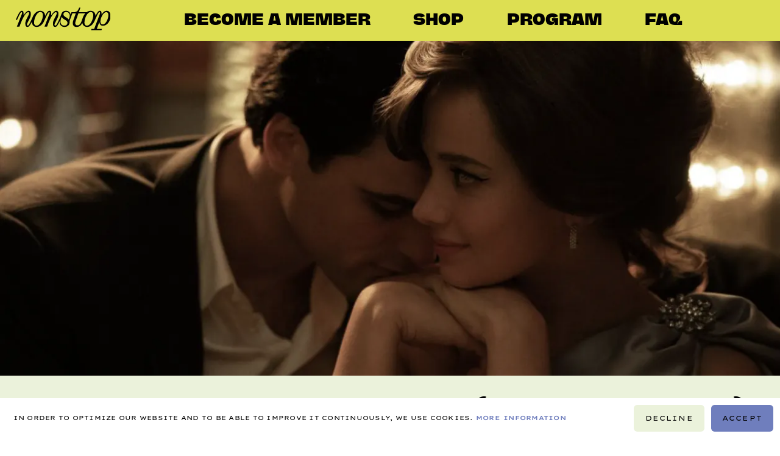

--- FILE ---
content_type: text/html; charset=UTF-8
request_url: https://nonstopkino.at/en/movies/priscilla-dt-fassung-2/
body_size: 6761
content:

<!DOCTYPE html><html lang="en-GB"><head><meta charset="UTF-8"><meta name="viewport" content="width=device-width, initial-scale=1.0, maximum-scale=1.0"><title>Priscilla (dt. Fassung)</title><link rel="alternate" href="https://nonstopkino.at/movies/priscilla-dt-fassung/" hreflang="de"><link rel="alternate" href="https://nonstopkino.at/en/movies/priscilla-dt-fassung-2/" hreflang="en"><link rel="preload" href="https://nonstopkino.at/wp-content/themes/anweb-child/assets/fonts/LexendPeta-Regular.woff2" as="font" type="font/woff2" crossorigin><link rel="preload" href="https://nonstopkino.at/wp-content/themes/anweb-child/assets/fonts/subset-LexendPeta-SemiBold.woff2" as="font" type="font/woff2" crossorigin><link rel="preload" href="https://nonstopkino.at/wp-content/themes/anweb-child/assets/fonts/subset-NaNJaune-MidiBlack.woff2" as="font" type="font/woff2" crossorigin><link rel="preload" href="https://nonstopkino.at/wp-content/themes/anweb-child/assets/fonts/subset-Lastik-Regular.woff2" as="font" type="font/woff2" crossorigin><meta name="robots" content="max-snippet:-1,max-image-preview:large,max-video-preview:-1"><link rel="canonical" href="https://nonstopkino.at/en/movies/priscilla-dt-fassung-2/"><meta name="theme-color" content="#f5b5d2"><meta property="og:type" content="article"><meta property="og:locale" content="en_GB"><meta property="og:site_name" content="nonstop – Dein Kinoabo"><meta property="og:title" content="Priscilla (dt. Fassung)"><meta property="og:url" content="https://nonstopkino.at/en/movies/priscilla-dt-fassung-2/"><meta property="og:image" content="https://nonstopkino.at/wp-content/uploads/2022/12/nonstop-og-image.png"><meta property="og:image:width" content="1910"><meta property="og:image:height" content="1000"><meta property="og:image:alt" content="Kinoabo"><meta property="article:published_time" content="2024-07-17T13:58:57+00:00"><meta property="article:modified_time" content="2024-07-17T13:58:57+00:00"><meta name="twitter:card" content="summary_large_image"><meta name="twitter:title" content="Priscilla (dt. Fassung)"><meta name="twitter:image" content="https://nonstopkino.at/wp-content/uploads/2022/12/nonstop-og-image.png"><meta name="twitter:image:alt" content="Kinoabo"><script type="application/ld+json">{"@context":"https://schema.org","@graph":[{"@type":"WebSite","@id":"https://nonstopkino.at/en/#/schema/WebSite","url":"https://nonstopkino.at/en/","name":"nonstop – Dein Kinoabo","description":"Dein Kinoabo","inLanguage":"en-GB","potentialAction":{"@type":"SearchAction","target":{"@type":"EntryPoint","urlTemplate":"https://nonstopkino.at/en/search/{search_term_string}/"},"query-input":"required name=search_term_string"},"publisher":{"@type":"Organization","@id":"https://nonstopkino.at/en/#/schema/Organization","name":"nonstop – Dein Kinoabo","url":"https://nonstopkino.at/en/","logo":{"@type":"ImageObject","url":"https://nonstopkino.at/wp-content/uploads/2023/03/miniatur_vorschaubild.png","contentUrl":"https://nonstopkino.at/wp-content/uploads/2023/03/miniatur_vorschaubild.png","width":1080,"height":1080,"contentSize":"84289"}}},{"@type":"WebPage","@id":"https://nonstopkino.at/en/movies/priscilla-dt-fassung-2/","url":"https://nonstopkino.at/en/movies/priscilla-dt-fassung-2/","name":"Priscilla (dt. Fassung)","inLanguage":"en-GB","isPartOf":{"@id":"https://nonstopkino.at/en/#/schema/WebSite"},"breadcrumb":{"@type":"BreadcrumbList","@id":"https://nonstopkino.at/en/#/schema/BreadcrumbList","itemListElement":[{"@type":"ListItem","position":1,"item":"https://nonstopkino.at/en/","name":"nonstop – Dein Kinoabo"},{"@type":"ListItem","position":2,"name":"Priscilla (dt. Fassung)"}]},"potentialAction":{"@type":"ReadAction","target":"https://nonstopkino.at/en/movies/priscilla-dt-fassung-2/"},"datePublished":"2024-07-17T13:58:57+00:00","dateModified":"2024-07-17T13:58:57+00:00"}]}</script><style>@font-face{font-family:'Lexend Peta';src:url('https://nonstopkino.at/wp-content/themes/anweb-child/assets/fonts/LexendPeta-Regular.woff2') format('woff2');font-weight:400;font-style:normal;font-display:block;}@font-face{font-family:'Lexend Peta';src:url('https://nonstopkino.at/wp-content/themes/anweb-child/assets/fonts/subset-LexendPeta-SemiBold.woff2') format('woff2');font-weight:700;font-style:normal;font-display:block;}@font-face{font-family:'NaN Jaune Midi';src:url('https://nonstopkino.at/wp-content/themes/anweb-child/assets/fonts/subset-NaNJaune-MidiBlack.woff2') format('woff2');font-weight:900;font-style:normal;font-display:block;}@font-face{font-family:'Lastik';src:url('https://nonstopkino.at/wp-content/themes/anweb-child/assets/fonts/subset-Lastik-Regular.woff2') format('woff2');font-weight:400;font-style:normal;font-display:block;}</style><style id='wp-img-auto-sizes-contain-inline-css'>img:is([sizes=auto i],[sizes^="auto," i]){contain-intrinsic-size:3000px 1500px}/*# sourceURL=wp-img-auto-sizes-contain-inline-css */</style><link rel='stylesheet' id='an-cookie-notice-css' href='https://nonstopkino.at/wp-content/plugins/an-cookie-notice/an-cookie-notice-styles.css?ver=6.9' media='all'><link rel='stylesheet' id='base-css' href='https://nonstopkino.at/wp-content/themes/anweb/assets/css/base.min.css?ver=1719740738' media='all'><link rel='stylesheet' id='vendor/lightgallery-bundle-css' href='https://nonstopkino.at/wp-content/themes/anweb-child/assets/css/vendor/lightgallery-bundle.min.css?ver=1718108995' media='all'><link rel='stylesheet' id='screen-css' href='https://nonstopkino.at/wp-content/themes/anweb-child/assets/css/screen.min.css?ver=1764677722' media='all'><script>function fireTracking_GTM() {(function(w, d, s, l, i) {w[l] = w[l] || [];w[l].push({'gtm.start': new Date().getTime(),event: 'gtm.js'});var f = d.getElementsByTagName(s)[0],j = d.createElement(s),dl = l != 'dataLayer' ? '&l=' + l : '';j.async = true;j.src ='https://www.googletagmanager.com/gtm.js?id=' + i + dl;f.parentNode.insertBefore(j, f);})(window, document, 'script', 'dataLayer', 'GTM-KZKQHFC');console.log('fireTracking_GTM() ausgeführt');}</script><script>function fireTracking_ALL() {if (an_getCookie('hasAcceptedCookies') && an_getCookie('hasAcceptedCookies').startsWith('true')) {if (typeof fireTracking_GA === "function") {fireTracking_GA();}if (typeof fireTracking_GTM === "function") {fireTracking_GTM();}if (typeof fireTracking_FBP === "function") {fireTracking_FBP();}if (typeof fireTracking_HJ === "function") {fireTracking_HJ();}console.log('fireTracking_ALL() ausgeführt');}}</script><script>document.addEventListener("DOMContentLoaded", function() {if (an_getCookie('hasAcceptedCookies') != null) {an_hideCookieNotice();fireTracking_ALL();} else if (an_getCookie('hasDeclinedCookies') != null) {an_hideCookieNotice();}an_removeLoadingClass();});</script><link rel="apple-touch-icon" sizes="180x180" href="https://nonstopkino.at/wp-content/themes/anweb-child/assets/img/favicon/apple-touch-icon.png"><link rel="icon" type="image/png" sizes="32x32" href="https://nonstopkino.at/wp-content/themes/anweb-child/assets/img/favicon/favicon-32x32.png"><link rel="icon" type="image/png" sizes="16x16" href="https://nonstopkino.at/wp-content/themes/anweb-child/assets/img/favicon/favicon-16x16.png"><link rel="manifest" href="https://nonstopkino.at/wp-content/themes/anweb-child/assets/img/favicon/manifest.json"><link rel="mask-icon" href="https://nonstopkino.at/wp-content/themes/anweb-child/assets/img/favicon/safari-pinned-tab.svg"><link rel="shortcut icon" href="https://nonstopkino.at/wp-content/themes/anweb-child/assets/img/favicon/favicon.ico"><meta name="thumbnail" content="https://nonstopkino.at/wp-content/uploads/2023/03/miniatur_vorschaubild.png"><style id='global-styles-inline-css'>
:root{--wp--preset--aspect-ratio--square: 1;--wp--preset--aspect-ratio--4-3: 4/3;--wp--preset--aspect-ratio--3-4: 3/4;--wp--preset--aspect-ratio--3-2: 3/2;--wp--preset--aspect-ratio--2-3: 2/3;--wp--preset--aspect-ratio--16-9: 16/9;--wp--preset--aspect-ratio--9-16: 9/16;--wp--preset--color--black: #000000;--wp--preset--color--cyan-bluish-gray: #abb8c3;--wp--preset--color--white: #ffffff;--wp--preset--color--pale-pink: #f78da7;--wp--preset--color--vivid-red: #cf2e2e;--wp--preset--color--luminous-vivid-orange: #ff6900;--wp--preset--color--luminous-vivid-amber: #fcb900;--wp--preset--color--light-green-cyan: #7bdcb5;--wp--preset--color--vivid-green-cyan: #00d084;--wp--preset--color--pale-cyan-blue: #8ed1fc;--wp--preset--color--vivid-cyan-blue: #0693e3;--wp--preset--color--vivid-purple: #9b51e0;--wp--preset--gradient--vivid-cyan-blue-to-vivid-purple: linear-gradient(135deg,rgb(6,147,227) 0%,rgb(155,81,224) 100%);--wp--preset--gradient--light-green-cyan-to-vivid-green-cyan: linear-gradient(135deg,rgb(122,220,180) 0%,rgb(0,208,130) 100%);--wp--preset--gradient--luminous-vivid-amber-to-luminous-vivid-orange: linear-gradient(135deg,rgb(252,185,0) 0%,rgb(255,105,0) 100%);--wp--preset--gradient--luminous-vivid-orange-to-vivid-red: linear-gradient(135deg,rgb(255,105,0) 0%,rgb(207,46,46) 100%);--wp--preset--gradient--very-light-gray-to-cyan-bluish-gray: linear-gradient(135deg,rgb(238,238,238) 0%,rgb(169,184,195) 100%);--wp--preset--gradient--cool-to-warm-spectrum: linear-gradient(135deg,rgb(74,234,220) 0%,rgb(151,120,209) 20%,rgb(207,42,186) 40%,rgb(238,44,130) 60%,rgb(251,105,98) 80%,rgb(254,248,76) 100%);--wp--preset--gradient--blush-light-purple: linear-gradient(135deg,rgb(255,206,236) 0%,rgb(152,150,240) 100%);--wp--preset--gradient--blush-bordeaux: linear-gradient(135deg,rgb(254,205,165) 0%,rgb(254,45,45) 50%,rgb(107,0,62) 100%);--wp--preset--gradient--luminous-dusk: linear-gradient(135deg,rgb(255,203,112) 0%,rgb(199,81,192) 50%,rgb(65,88,208) 100%);--wp--preset--gradient--pale-ocean: linear-gradient(135deg,rgb(255,245,203) 0%,rgb(182,227,212) 50%,rgb(51,167,181) 100%);--wp--preset--gradient--electric-grass: linear-gradient(135deg,rgb(202,248,128) 0%,rgb(113,206,126) 100%);--wp--preset--gradient--midnight: linear-gradient(135deg,rgb(2,3,129) 0%,rgb(40,116,252) 100%);--wp--preset--font-size--small: 13px;--wp--preset--font-size--medium: 20px;--wp--preset--font-size--large: 36px;--wp--preset--font-size--x-large: 42px;--wp--preset--spacing--20: 0.44rem;--wp--preset--spacing--30: 0.67rem;--wp--preset--spacing--40: 1rem;--wp--preset--spacing--50: 1.5rem;--wp--preset--spacing--60: 2.25rem;--wp--preset--spacing--70: 3.38rem;--wp--preset--spacing--80: 5.06rem;--wp--preset--shadow--natural: 6px 6px 9px rgba(0, 0, 0, 0.2);--wp--preset--shadow--deep: 12px 12px 50px rgba(0, 0, 0, 0.4);--wp--preset--shadow--sharp: 6px 6px 0px rgba(0, 0, 0, 0.2);--wp--preset--shadow--outlined: 6px 6px 0px -3px rgb(255, 255, 255), 6px 6px rgb(0, 0, 0);--wp--preset--shadow--crisp: 6px 6px 0px rgb(0, 0, 0);}:where(.is-layout-flex){gap: 0.5em;}:where(.is-layout-grid){gap: 0.5em;}body .is-layout-flex{display: flex;}.is-layout-flex{flex-wrap: wrap;align-items: center;}.is-layout-flex > :is(*, div){margin: 0;}body .is-layout-grid{display: grid;}.is-layout-grid > :is(*, div){margin: 0;}:where(.wp-block-columns.is-layout-flex){gap: 2em;}:where(.wp-block-columns.is-layout-grid){gap: 2em;}:where(.wp-block-post-template.is-layout-flex){gap: 1.25em;}:where(.wp-block-post-template.is-layout-grid){gap: 1.25em;}.has-black-color{color: var(--wp--preset--color--black) !important;}.has-cyan-bluish-gray-color{color: var(--wp--preset--color--cyan-bluish-gray) !important;}.has-white-color{color: var(--wp--preset--color--white) !important;}.has-pale-pink-color{color: var(--wp--preset--color--pale-pink) !important;}.has-vivid-red-color{color: var(--wp--preset--color--vivid-red) !important;}.has-luminous-vivid-orange-color{color: var(--wp--preset--color--luminous-vivid-orange) !important;}.has-luminous-vivid-amber-color{color: var(--wp--preset--color--luminous-vivid-amber) !important;}.has-light-green-cyan-color{color: var(--wp--preset--color--light-green-cyan) !important;}.has-vivid-green-cyan-color{color: var(--wp--preset--color--vivid-green-cyan) !important;}.has-pale-cyan-blue-color{color: var(--wp--preset--color--pale-cyan-blue) !important;}.has-vivid-cyan-blue-color{color: var(--wp--preset--color--vivid-cyan-blue) !important;}.has-vivid-purple-color{color: var(--wp--preset--color--vivid-purple) !important;}.has-black-background-color{background-color: var(--wp--preset--color--black) !important;}.has-cyan-bluish-gray-background-color{background-color: var(--wp--preset--color--cyan-bluish-gray) !important;}.has-white-background-color{background-color: var(--wp--preset--color--white) !important;}.has-pale-pink-background-color{background-color: var(--wp--preset--color--pale-pink) !important;}.has-vivid-red-background-color{background-color: var(--wp--preset--color--vivid-red) !important;}.has-luminous-vivid-orange-background-color{background-color: var(--wp--preset--color--luminous-vivid-orange) !important;}.has-luminous-vivid-amber-background-color{background-color: var(--wp--preset--color--luminous-vivid-amber) !important;}.has-light-green-cyan-background-color{background-color: var(--wp--preset--color--light-green-cyan) !important;}.has-vivid-green-cyan-background-color{background-color: var(--wp--preset--color--vivid-green-cyan) !important;}.has-pale-cyan-blue-background-color{background-color: var(--wp--preset--color--pale-cyan-blue) !important;}.has-vivid-cyan-blue-background-color{background-color: var(--wp--preset--color--vivid-cyan-blue) !important;}.has-vivid-purple-background-color{background-color: var(--wp--preset--color--vivid-purple) !important;}.has-black-border-color{border-color: var(--wp--preset--color--black) !important;}.has-cyan-bluish-gray-border-color{border-color: var(--wp--preset--color--cyan-bluish-gray) !important;}.has-white-border-color{border-color: var(--wp--preset--color--white) !important;}.has-pale-pink-border-color{border-color: var(--wp--preset--color--pale-pink) !important;}.has-vivid-red-border-color{border-color: var(--wp--preset--color--vivid-red) !important;}.has-luminous-vivid-orange-border-color{border-color: var(--wp--preset--color--luminous-vivid-orange) !important;}.has-luminous-vivid-amber-border-color{border-color: var(--wp--preset--color--luminous-vivid-amber) !important;}.has-light-green-cyan-border-color{border-color: var(--wp--preset--color--light-green-cyan) !important;}.has-vivid-green-cyan-border-color{border-color: var(--wp--preset--color--vivid-green-cyan) !important;}.has-pale-cyan-blue-border-color{border-color: var(--wp--preset--color--pale-cyan-blue) !important;}.has-vivid-cyan-blue-border-color{border-color: var(--wp--preset--color--vivid-cyan-blue) !important;}.has-vivid-purple-border-color{border-color: var(--wp--preset--color--vivid-purple) !important;}.has-vivid-cyan-blue-to-vivid-purple-gradient-background{background: var(--wp--preset--gradient--vivid-cyan-blue-to-vivid-purple) !important;}.has-light-green-cyan-to-vivid-green-cyan-gradient-background{background: var(--wp--preset--gradient--light-green-cyan-to-vivid-green-cyan) !important;}.has-luminous-vivid-amber-to-luminous-vivid-orange-gradient-background{background: var(--wp--preset--gradient--luminous-vivid-amber-to-luminous-vivid-orange) !important;}.has-luminous-vivid-orange-to-vivid-red-gradient-background{background: var(--wp--preset--gradient--luminous-vivid-orange-to-vivid-red) !important;}.has-very-light-gray-to-cyan-bluish-gray-gradient-background{background: var(--wp--preset--gradient--very-light-gray-to-cyan-bluish-gray) !important;}.has-cool-to-warm-spectrum-gradient-background{background: var(--wp--preset--gradient--cool-to-warm-spectrum) !important;}.has-blush-light-purple-gradient-background{background: var(--wp--preset--gradient--blush-light-purple) !important;}.has-blush-bordeaux-gradient-background{background: var(--wp--preset--gradient--blush-bordeaux) !important;}.has-luminous-dusk-gradient-background{background: var(--wp--preset--gradient--luminous-dusk) !important;}.has-pale-ocean-gradient-background{background: var(--wp--preset--gradient--pale-ocean) !important;}.has-electric-grass-gradient-background{background: var(--wp--preset--gradient--electric-grass) !important;}.has-midnight-gradient-background{background: var(--wp--preset--gradient--midnight) !important;}.has-small-font-size{font-size: var(--wp--preset--font-size--small) !important;}.has-medium-font-size{font-size: var(--wp--preset--font-size--medium) !important;}.has-large-font-size{font-size: var(--wp--preset--font-size--large) !important;}.has-x-large-font-size{font-size: var(--wp--preset--font-size--x-large) !important;}
/*# sourceURL=global-styles-inline-css */
</style>
</head><body class="wp-singular cv_productions-template-default single single-cv_productions postid-52985 wp-theme-anweb wp-child-theme-anweb-child page-priscilla-dt-fassung-2"><header id="main-header" data-component="Header"><nav><a class="logo" href="https://nonstopkino.at/en/"><img src="https://nonstopkino.at/wp-content/uploads/2022/12/2022_nonstop_logo_black_rgb.svg" width="1162.9" height="276.3" alt="Nonstop Logo"></a><a class="menu-item" href="https://nonstopkino.at/en/become-a-member/" data-lottie-url="https://nonstopkino.at/wp-content/uploads/2023/01/nonstop_tickets.json" data-id="304"><span class="title">Become a member</span></a><a class="menu-item" href="https://shop.nonstopkino.at/en/" data-lottie-url="" data-id="130628"><span class="title">Shop</span></a><a class="menu-item" href="https://nonstopkino.at/en/program/" data-lottie-url="https://nonstopkino.at/wp-content/uploads/2023/01/nonstop_surprised.json" data-id="643"><span class="title">Program</span></a><a class="menu-item" href="https://nonstopkino.at/en/faq/" data-lottie-url="https://nonstopkino.at/wp-content/uploads/2023/01/nonstop_knitting.json" data-id="317"><span class="title">FAQ</span></a><a href="https://nonstopkino.at/en/become-a-member/" class="button header-button only-mobile">Sign up</a><div id="burger-button" data-ref="burgerButton"><div class="three-lines"><span class="line"></span><span class="line"></span><span class="line"></span></div></div></nav></header><main id="primary" class="transition-swup-swipe"><section id="start" class="big-logo-section trailer-section half-height" style="--background-color: #DDDF52; background-color: #000; background-image: url('https://culturekit-assets.imgix.net/4/assets/174d7e49-de17-4a73-a2b4-5ab2990d43d0.png?fit=max&w=2400')" data-component="TrailerSection"><div class="header-bg-wrapper"><div class="header-bg"></div></div></section><section class="full-height film-description" style="--background-color: #EBF2DB;"><div class="container"><div class="times" data-component="AgendaOverview"><div class="no-events-text">At the moment there are no events.</div></div><div class="content"><h1>Priscilla (dt. Fassung)</h1><div class="meta-info"><div class="desktop-column left"><p class="director"><span class="key">From</span><span class="value">Sofia Coppola</span></p><p class="cast"><span class="key">With</span><span class="value">Cailee Spaeny, Jacob Elordi, Dagmara Dominczyk</span></p></div><div class="desktop-column right"><p class="releaseYear"><span class="key">Year</span><span class="value">2023</span></p><p class="duration"><span class="key">Duration</span><span class="value">113min.</span></p></div></div><p class="description"></p></div></div><div class="header-bg-wrapper"><div class="header-bg"></div></div></section><footer id="main-footer" style="z-index: 90;"><section class="big-logo-section half-height" style="--background-color: #ee766f"><div class="container"><img src="https://nonstopkino.at/wp-content/uploads/2022/12/2022_nonstop_logo_black_rgb.svg" width="1162.9" height="276.3" alt="Nonstop Logo"></div><div class="header-bg-wrapper"><div class="header-bg"></div></div></section><section class="illu-and-nav"><div class="left half-height" style="--background-color: #ebf2db"><lottie-player autoplay loop src="https://nonstopkino.at/wp-content/uploads/2023/01/nonstop_surprised.json"></lottie-player><h3>Dein Kinoabo</h3></div><div class="right half-height" style="--background-color: #DDDF52"><div class="menu"><a class="menu-item" href="https://www.instagram.com/nonstopkino/" target="_blank" data-lottie-url="" data-id="413"><span class="title">Instagram</span></a><a class="menu-item" href="https://nonstopkino.at/en/#newsletter" target="_blank" data-lottie-url="" data-id="414"><span class="title">Newsletter</span></a><a class="menu-item" href="https://nonstopkino.at/en/program/" data-lottie-url="https://nonstopkino.at/wp-content/uploads/2023/01/nonstop_surprised.json" data-id="643"><span class="title">Program</span></a><a class="menu-item" href="https://nonstopkino.at/en/cinemas/" data-lottie-url="https://nonstopkino.at/wp-content/uploads/2023/01/nonstop_beard.json" data-id="289"><span class="title">Cinemas</span></a><a class="menu-item" href="https://nonstopkino.at/en/become-a-member/" data-lottie-url="https://nonstopkino.at/wp-content/uploads/2023/01/nonstop_tickets.json" data-id="304"><span class="title">Become a member</span></a><a class="menu-item" href="https://nonstopkino.at/en/about/" data-lottie-url="https://nonstopkino.at/wp-content/uploads/2023/01/nonstop_fire.json" data-id="377"><span class="title">About</span></a><a class="menu-item" href="https://nonstopkino.at/en/faq/" data-lottie-url="https://nonstopkino.at/wp-content/uploads/2023/01/nonstop_knitting.json" data-id="317"><span class="title">FAQ</span></a><a class="menu-item" href="https://nonstopkino.at/en/events/" data-lottie-url="https://nonstopkino.at/wp-content/uploads/2023/01/nonstop_camping.json" data-id="375"><span class="title">Events</span></a><a class="menu-item" href="https://nonstopkino.at/en/contact/" data-lottie-url="https://nonstopkino.at/wp-content/uploads/2023/01/nonstop_popcorn.json" data-id="386"><span class="title">Contact</span></a></div><div class="menu-secondary"><a class="menu-item" href="https://nonstopkino.at/en/imprint/" data-lottie-url="" data-id="409"><span class="title">Imprint</span></a><a class="menu-item" href="https://www.iubenda.com/privacy-policy/33879388" target="_blank" data-lottie-url="" data-id="448"><span class="title">Privacy</span></a><a class="menu-item" href="https://nonstopkino.at/en/terms-conditions/" data-lottie-url="" data-id="405"><span class="title">Terms</span></a><span class="copyright">&copy;2026, nonstop</span></div></div></section></footer></main><nav id="off-canvas-menu" data-component="OffCanvasMenu"><div class="left"><div class="container"><lottie-player autoplay loop src="https://nonstopkino.at/wp-content/uploads/2023/01/nonstop_knitting.json" data-ref="lottiePlayer"></lottie-player></div></div><div class="right"><div class="lang-switcher" id="lang-switcher"><a data-no-swup href="https://nonstopkino.at/movies/priscilla-dt-fassung/" lang="de" hreflang="de" >de</a><span class="separator"></span><a data-no-swup href="https://nonstopkino.at/en/movies/priscilla-dt-fassung-2/" lang="en" hreflang="en" class="active current-lang">en</a><span class="separator"></span></div><div class="menu"><a class="menu-item" href="https://nonstopkino.at/en/become-a-member/" data-lottie-url="https://nonstopkino.at/wp-content/uploads/2023/01/nonstop_tickets.json" data-id="304"><span class="title">Membership</span></a><a class="menu-item" href="https://nonstopkino.at/en/cinemas/" data-lottie-url="https://nonstopkino.at/wp-content/uploads/2023/01/nonstop_beard.json" data-id="289"><span class="title">Cinemas</span></a><a class="menu-item" href="https://nonstopkino.at/en/program/" data-lottie-url="https://nonstopkino.at/wp-content/uploads/2023/01/nonstop_surprised.json" data-id="643"><span class="title">Program</span></a><a class="menu-item" href="https://shop.nonstopkino.at/en" data-lottie-url="" data-id="71336"><span class="title">Shop</span></a><a class="menu-item" href="https://nonstopkino.at/en/faq/" data-lottie-url="https://nonstopkino.at/wp-content/uploads/2023/01/nonstop_knitting.json" data-id="317"><span class="title">FAQ</span></a><a class="menu-item" href="https://nonstopkino.at/en/events/" data-lottie-url="https://nonstopkino.at/wp-content/uploads/2023/01/nonstop_camping.json" data-id="375"><span class="title">Events</span></a><a class="menu-item" href="https://nonstopkino.at/en/about/" data-lottie-url="https://nonstopkino.at/wp-content/uploads/2023/01/nonstop_fire.json" data-id="377"><span class="title">About</span></a><a class="menu-item" href="https://nonstopkino.at/en/contact/" data-lottie-url="https://nonstopkino.at/wp-content/uploads/2023/01/nonstop_popcorn.json" data-id="386"><span class="title">Contact</span></a></div><div class="menu-secondary"><a class="menu-item" href="https://nonstopkino.at/en/imprint/" data-lottie-url="" data-id="409"><span class="title">Imprint</span></a><a class="menu-item" href="https://www.iubenda.com/privacy-policy/33879388" target="_blank" data-lottie-url="" data-id="443"><span class="title">Privacy</span></a><a class="menu-item" href="https://nonstopkino.at/en/terms-conditions/" data-lottie-url="" data-id="405"><span class="title">Terms</span></a><a class="menu-item" href="https://www.instagram.com/nonstopkino/" target="_blank" data-lottie-url="" data-id="437"><span class="title">Instagram</span></a><a class="menu-item" href="https://nonstopkino.at/en/#newsletter" target="_blank" data-lottie-url="" data-id="438"><span class="title">Newsletter</span></a><span class="copyright">&copy;2026, nonstop</span></div></div></nav><script type="speculationrules">{"prefetch":[{"source":"document","where":{"and":[{"href_matches":"/*"},{"not":{"href_matches":["/wp-*.php","/wp-admin/*","/wp-content/uploads/*","/wp-content/*","/wp-content/plugins/*","/wp-content/themes/anweb-child/*","/wp-content/themes/anweb/*","/*\\?(.+)"]}},{"not":{"selector_matches":"a[rel~=\"nofollow\"]"}},{"not":{"selector_matches":".no-prefetch, .no-prefetch a"}}]},"eagerness":"conservative"}]}</script><div id="an-cookie-notice" class="loading" data-position="bottom-bar-full-width" role="dialog" aria-label="Cookies" tabindex="-1"><div class="text-wrapper"><p>In order to optimize our website and to be able to improve it continuously, we use cookies. <a href="https://nonstopkino.at/en/privacy/">More information</a></p></div><div class="buttons-wrapper"><a class="button decline" href="#" onclick="event.preventDefault(); declineCookies();" data-no-swup>Decline</a><a class="button accept" href="#" onclick="event.preventDefault(); acceptCookies();" data-no-swup>Accept</a></div></div><script>function acceptCookies() {$uid = an_generate_uuidv4();if (an_getCookie('hasAcceptedCookies') == null) {an_setCookie('hasAcceptedCookies', 'true|' + $uid, 30);an_eraseCookie('hasDeclinedCookies');}document.getElementById('an-cookie-notice').classList.add("user-has-selected");fireTracking_ALL();an_writeLogToDB('Cookies accepted.', 'UID-' + $uid);}function declineCookies() {$uid = an_generate_uuidv4();if (an_getCookie('hasDeclinedCookies') == null) {an_setCookie('hasDeclinedCookies', 'true|' + $uid, 30);an_eraseCookie('hasAcceptedCookies');}document.getElementById('an-cookie-notice').classList.add("user-has-selected");an_writeLogToDB('Cookies declined.', 'UID-' + $uid);}/* cookie helper functions */function an_setCookie(name, value, days) {var expires = "";if (days) {var date = new Date();date.setTime(date.getTime() + (days * 24 * 60 * 60 * 1000));expires = "; expires=" + date.toUTCString();}document.cookie = name + "=" + (value || "") + expires + "; path=/";}function an_getCookie(name) {var nameEQ = name + "=";var ca = document.cookie.split(';');for (var i = 0; i < ca.length; i++) {var c = ca[i];while (c.charAt(0) == ' ') c = c.substring(1, c.length);if (c.indexOf(nameEQ) == 0) return c.substring(nameEQ.length, c.length);}return null;}function an_eraseCookie(name) {document.cookie = name + '=; Max-Age=-99999999;';}/* generate UUID */function an_generate_uuidv4() {return 'xxxxxxxx-xxxx-4xxx-yxxx-xxxxxxxxxxxx'.replace(/[xy]/g, function(c) {var r = Math.random() * 16 | 0,v = c == 'x' ? r : (r & 0x3 | 0x8);return v.toString(16).toUpperCase();});}/* hide cookie notice (cache buster) */function an_hideCookieNotice() {document.getElementById('an-cookie-notice').style.display = 'none';document.getElementById('an-cookie-notice').blur();}/* show cookie notice on document ready (cache buster) */function an_removeLoadingClass() {document.getElementById('an-cookie-notice').classList.remove('loading');document.getElementById('an-cookie-notice').focus();}/* ajax functions */function an_writeLogToDB(user_action, uid) {const data = new FormData();const adminAjaxURL = 'https://nonstopkino.at/wp-admin/admin-ajax.php';data.append('user_action', user_action);data.append('uid', uid);fetch(adminAjaxURL + "?action=an_writeLogToDB", {method: "POST",body: data});}</script><script>const isMobile = "ontouchstart" in document.documentElement,setViewportHeight = () => {document.documentElement.style.setProperty("--vh", .01 * window.innerHeight + "px");};isMobile || window.addEventListener("resize", setViewportHeight), setViewportHeight();</script><script>function setImagesSizesAttribute(){let t=document.body.getElementsByTagName("img");Array.from(t).forEach(t=>{if(!t.sizes)return;let e=t.getBoundingClientRect().height*(t.getAttribute("width")/t.getAttribute("height")),i=t.getBoundingClientRect().width;t.sizes=Math.round(Math.max(e,i))*1.5+"px"})}setImagesSizesAttribute();</script><script>function setLazyLoadingStatusClasses(){let t=document.body.getElementsByTagName("img");function a(t){e(t.target)}function e(t){t.classList.remove("not-loaded"),window.requestAnimationFrame(function(){t.classList.add("loaded")})}Array.from(t).forEach(t=>{t.classList.add("not-loaded"),t.complete?e(t):t.addEventListener("load",a,{once:!0})})}setLazyLoadingStatusClasses();</script><script src="https://nonstopkino.at/wp-content/themes/anweb/assets/js/vendor/gia/gia.anweb.min.js?ver=1677169579" id="vendor/gia/gia.anweb-js"></script><script src="https://nonstopkino.at/wp-content/themes/anweb/assets/js/vendor/swup/Swup.umd.min.js?ver=1677169579" id="vendor/swup/Swup.umd-js"></script><script src="https://nonstopkino.at/wp-content/themes/anweb/assets/js/vendor/swup/Swup.preload-plugin.umd.min.js?ver=1677169579" id="vendor/swup/Swup.preload-plugin.umd-js"></script><script src="https://nonstopkino.at/wp-content/themes/anweb/assets/js/vendor/swup/Swup.scroll-plugin.umd.min.js?ver=1677169579" id="vendor/swup/Swup.scroll-plugin.umd-js"></script><script src="https://nonstopkino.at/wp-content/themes/anweb/assets/js/vendor/embla/embla-carousel.umd.js?ver=1677169579" id="vendor/embla/embla-carousel.umd-js"></script><script src="https://nonstopkino.at/wp-content/themes/anweb/assets/js/vendor/embla/embla-carousel-autoplay.umd.js?ver=1677169579" id="vendor/embla/embla-carousel-autoplay.umd-js"></script><script src="https://nonstopkino.at/wp-content/themes/anweb-child/assets/js/vendor/lottie-player.min.js?ver=1688110804" id="vendor/lottie-player-js" defer async ></script><script src="https://nonstopkino.at/wp-content/themes/anweb-child/assets/js/vendor/nice-select2.js?ver=1742313107" id="vendor/nice-select2-js"></script><script src="https://nonstopkino.at/wp-content/themes/anweb-child/assets/js/vendor/shuffle.min.js?ver=1688110804" id="vendor/shuffle-js"></script><script src="https://nonstopkino.at/wp-content/themes/anweb-child/assets/js/vendor/lightgallery.min.js?ver=1718094770" id="vendor/lightgallery-js"></script><script src="https://nonstopkino.at/wp-content/themes/anweb/assets/js/vendor/geosigno/simpleParallax.min.js?ver=1677169579" id="vendor/geosigno/simpleParallax-js"></script><script src="https://nonstopkino.at/wp-content/themes/anweb-child/assets/js/components/Header.js?ver=1688110804" id="components/Header-js"></script><script src="https://nonstopkino.at/wp-content/themes/anweb-child/assets/js/components/OffCanvasMenu.js?ver=1688110804" id="components/OffCanvasMenu-js"></script><script src="https://nonstopkino.at/wp-content/themes/anweb-child/assets/js/components/Accordion.js?ver=1688110804" id="components/Accordion-js"></script><script src="https://nonstopkino.at/wp-content/themes/anweb-child/assets/js/components/ParallaxImage.js?ver=1688110804" id="components/ParallaxImage-js"></script><script src="https://nonstopkino.at/wp-content/themes/anweb-child/assets/js/components/Slider.js?ver=1716417257" id="components/Slider-js"></script><script src="https://nonstopkino.at/wp-content/themes/anweb-child/assets/js/components/TrailerSection.js?ver=1716417472" id="components/TrailerSection-js"></script><script src="https://nonstopkino.at/wp-content/themes/anweb-child/assets/js/components/AgendaOverview.js?ver=1763579600" id="components/AgendaOverview-js"></script><script src="https://nonstopkino.at/wp-content/themes/anweb-child/assets/js/components/EventsOverview.js?ver=1726583928" id="components/EventsOverview-js"></script><script src="https://nonstopkino.at/wp-content/themes/anweb-child/assets/js/components/LightboxGallery.js?ver=1718096547" id="components/LightboxGallery-js"></script><script src="https://nonstopkino.at/wp-content/themes/anweb-child/assets/js/index.js?ver=1718119060" id="index-js"></script></body></html>

--- FILE ---
content_type: text/css
request_url: https://nonstopkino.at/wp-content/themes/anweb-child/assets/css/screen.min.css?ver=1764677722
body_size: 14974
content:
:root{--font-family-base: "Lastik", serif;--font-family-display: "NaN Jaune Midi", sans-serif;--font-family-mono: "Lexend Peta", monospace;--font-size-xs3: clamp(11px, 0.5vw + 2px, 14px);--font-size-xs2: clamp(11px, 0.55vw + 3px, 15px);--font-size-xs1: clamp(11px, 0.6vw + 4px, 16px);--font-size-s3: clamp(12.15px, 0.66vw + 5px, 17px);--font-size-s2: clamp(13.85px, 0.84vw + 5.49px, 21.55px);--font-size-s1: clamp(15.79px, 1.05vw + 5.32px, 25.42px);--font-size-base: clamp(18px, 1.3vw + 4.96px, 30px);--font-size-m1: clamp(20.52px, 1.62vw + 4.35px, 35.4px);--font-size-m2: clamp(23.39px, 2vw + 3.42px, 41.77px);--font-size-m3: clamp(26.67px, 2.46vw + 2.08px, 49.29px);--font-size-l1: clamp(30.4px, 3.02vw + 0.23px, 58.16px);--font-size-l2: clamp(34.66px, 3.69vw + -2.27px, 68.63px);--font-size-l3: clamp(39.51px, 4.51vw + -5.57px, 80.99px);--font-size-xl1: clamp(45.04px, 5.49vw + -9.88px, 95.56px);--font-size-xl2: clamp(51.35px, 6.68vw + -15.41px, 112.77px);--font-size-xl3: clamp(58.54px, 8.1vw + -22.47px, 133.06px);--line-height: 1.33;--font-weight: 400;--font-color: #000000;--background-color: #ffffff;--vh: 1vh;--wp-admin-bar-height: var(--wp-admin--admin-bar--height, 0px);--headerHeight: calc(3.2vw + var(--font-size-m1))}@media(max-width: 1000px){:root{--font-size-s3: clamp(12.15px, 0.76vw + 9.09px, 18.26px);--font-size-s2: clamp(13.85px, 0.96vw + 10px, 21.55px);--font-size-s1: clamp(15.79px, 1.2vw + 10.97px, 25.42px);--font-size-base: clamp(18px, 1.5vw + 12px, 30px);--font-size-m1: clamp(20.52px, 1.86vw + 13.08px, 35.4px);--font-size-m2: clamp(23.39px, 2.3vw + 14.2px, 41.77px);--font-size-m3: clamp(26.67px, 2.83vw + 15.36px, 49.29px);--font-size-l1: clamp(30.4px, 3.47vw + 16.52px, 58.16px);--font-size-l2: clamp(34.66px, 4.25vw + 17.67px, 68.63px);--font-size-l3: clamp(39.51px, 5.18vw + 18.77px, 80.99px);--font-size-xl1: clamp(45.04px, 6.32vw + 19.78px, 95.56px);--font-size-xl2: clamp(51.35px, 7.68vw + 20.64px, 112.77px);--font-size-xl3: clamp(58.54px, 9.32vw + 21.27px, 133.06px)}}@media(max-width: 1000px){:root{--headerHeight: calc(6vw + var(--font-size-base) + 4px)}}.nice-select{-webkit-tap-highlight-color:rgba(0,0,0,0);clear:both;cursor:pointer;display:block;line-height:1;outline:none;position:relative;text-align:left;transition:all .2s ease-in-out;-webkit-user-select:none;user-select:none;white-space:nowrap;width:auto}.nice-select:hover{border-color:hsl(0,0%,85.9803921569%)}.nice-select:active,.nice-select.open,.nice-select:focus{border-color:#6c6c6c}.nice-select:after{color:inherit;border-bottom:2px solid currentColor;border-right:2px solid currentColor;content:"";display:block;height:.5em;width:.5em;margin-top:-0.5em;pointer-events:none;position:absolute;right:1em;top:50%;transform-origin:66% 66%;transform:rotate(45deg);transition:all .15s ease-in-out}.nice-select.open:after{transform:rotate(-135deg)}.nice-select.open .nice-select-dropdown{opacity:1;pointer-events:auto;transform:scale(1) translateY(0)}.nice-select.disabled{border-color:rgb(237.1,237.1,237.1);color:#6c6c6c;pointer-events:none;text-decoration:line-through}.nice-select.disabled:after{border-color:#9f9f9f}.nice-select.wide{width:100%}.nice-select.wide .nice-select-dropdown{left:0 !important;right:0 !important}.nice-select .nice-select-dropdown{margin-top:0;border-radius:.5em;pointer-events:none;position:absolute;top:100%;left:0;transform-origin:50% 0;transform:scale(1) translateY(-1em);transition:transform .24s ease,opacity .18s ease;z-index:9;opacity:0;box-sizing:border-box}.nice-select .list{border-radius:.5em;box-sizing:border-box;overflow:hidden;padding:0;max-height:210px;overflow-y:auto}.nice-select .list:hover .option:not(:hover){background-color:rgba(0,0,0,0) !important}.nice-select .option{cursor:pointer;list-style:none;outline:none;text-align:left;transition:background-color .16s ease,color .16s ease}.nice-select .option.selected{padding-left:1.5em !important}.nice-select .option.selected::before{content:"";position:absolute;top:50%;transform:translateY(-50%);left:.5em;width:.5em;height:.5em;background-color:var(--background-color);border-radius:50%;transition:background-color .16s ease}.nice-select .option:hover{background-color:var(--background-color);color:#000}.nice-select .option:hover.selected::before{background-color:#000}.nice-select .option.disabled{background-color:rgba(0,0,0,0);color:#6c6c6c;cursor:default;text-decoration:line-through;display:none}.nice-select .optgroup{font-weight:bold}.nice-select .list::-webkit-scrollbar{width:0}.nice-select .has-multiple{white-space:inherit;height:auto;padding:7px 12px;min-height:36px;line-height:22px}.nice-select .has-multiple span.current{border:1px solid #ccc;background:#eee;padding:0 10px;border-radius:3px;display:inline-block;line-height:24px;font-size:14px;margin-bottom:3px;margin-right:3px}.nice-select .has-multiple .multiple-options{display:block;line-height:24px;padding:0}.nice-select .nice-select-search-box{box-sizing:border-box;width:100%;padding:5px;pointer-events:none;border-radius:5px 5px 0 0}.nice-select .nice-select-search{box-sizing:border-box;background-color:#fff;border:1px solid #e8e8e8;border-radius:3px;color:#444;display:inline-block;vertical-align:middle;padding:7px 12px;margin:0 10px 0 0;width:100%;min-height:36px;line-height:22px;height:auto;outline:0 !important;font-size:var(--font-size-s3)}html{font-family:var(--font-family-base);font-size:var(--font-size-base);line-height:var(--line-height);font-weight:var(--font-weight);color:var(--font-color);background-color:var(--background-color);-webkit-font-smoothing:antialiased;-webkit-text-size-adjust:100%;-moz-osx-font-smoothing:grayscale;width:100%}body{margin:0;width:100%;overflow-x:hidden;position:relative}img,button,.button{-webkit-user-select:none;user-select:none}img{pointer-events:none}abbr{text-decoration:none;cursor:help}abbr:hover{-webkit-text-decoration:underline dotted;text-decoration:underline dotted}.content a{color:#6f7ebd;transition:color .24s ease}.content a:not(.button):hover{color:#000}.transition-swup-swipe{transition-duration:.6s;transition:opacity .6s ease;transform-origin:center center;opacity:1}html.is-animating .transition-swup-swipe{opacity:.65}.transition-swup-swipe::before{content:"";z-index:98;pointer-events:none;position:fixed;inset:0;transition:transform .6s ease;background-color:#ee766f;transform-origin:left center;transform:scaleX(0)}html.is-animating .transition-swup-swipe::before{transform:scaleX(1);transform-origin:right center}.embla__viewport{overflow:hidden;cursor:grab}.embla__container{display:flex;flex-direction:row;height:auto;contain:layout style}.embla__slide{flex:0 0 25%;min-width:0;position:relative;margin-right:2rem}input,label,select,button,textarea{appearance:none;margin:0;border:0;padding:0;display:inline-block;vertical-align:middle;white-space:normal;background:none;line-height:1;font-size:inherit;font-family:inherit;box-sizing:border-box}input:focus,label:focus,select:focus,button:focus,textarea:focus{outline:0}input::placeholder,label::placeholder,select::placeholder,button::placeholder,textarea::placeholder{color:inherit;opacity:.3}input.disabled,input[disabled],label.disabled,label[disabled],select.disabled,select[disabled],button.disabled,button[disabled],textarea.disabled,textarea[disabled]{opacity:.3;pointer-events:none}form .form-component{position:relative;width:100%;display:flex;justify-content:stretch;align-items:center}form .form-component:not(.submit-holder){border-bottom:2px solid currentColor;margin-bottom:1rem}form .form-component label{font-size:var(--font-size-s3);font-family:var(--font-family-mono);text-transform:uppercase;line-height:1;margin-right:.25rem}form .form-component input:not([type=submit]){flex-grow:1;font-size:var(--font-size-s2);padding:.25rem}form .form-component input[type=submit]{width:100%;margin:.5rem 0;display:block}form .form-component .message-invalid{position:absolute;bottom:0;right:0;opacity:0;pointer-events:none;font-size:var(--font-size-s2);font-family:var(--font-family-mono);text-transform:uppercase;line-height:1}form .response-holder{text-align:center;font-size:var(--font-size-s3);font-family:var(--font-family-mono);text-transform:uppercase}form .response-holder[data-status=already-subscribed],form .response-holder[data-status=subscriber-pending],form .response-holder[data-status=subscriber-subscribed]{color:#000}form .response-holder[data-status=error]{color:#ee766f}h1{font-family:var(--font-family-display);font-size:var(--font-size-l3);font-weight:900;text-transform:uppercase;line-height:1;margin:0 0 1rem 0}h2{font-family:var(--font-family-display);font-size:var(--font-size-l2);font-weight:900;text-transform:uppercase;line-height:1;margin:0 0 1rem 0}p{margin:0 0 1rem 0}p:last-child{margin-bottom:0}a.button,button,input[type=submit],.events-filter .button{font-family:var(--font-family-mono);font-size:var(--font-size-s3);line-height:1;text-transform:uppercase;letter-spacing:.1em;text-decoration:none;background-color:#000;color:var(--background-color);border-radius:.5em;padding:1.1em 2em 1.1em 2em;box-sizing:border-box;transform-origin:center center;will-change:transform;transform:scale(1);transition:transform .2s ease;cursor:pointer}a.button:hover,button:hover,input[type=submit]:hover,.events-filter .button:hover{transform:scale(0.96)}img{width:100%;height:auto;display:block;margin:0}section,section>div{position:relative;background-color:var(--background-color);box-sizing:border-box}lottie-player{pointer-events:none;contain:layout paint;background-color:rgba(0,0,0,0)}nav ul{margin:0;padding:0;display:flex}nav ul li{list-style-type:none}@media(min-width: 1001px){.only-mobile{display:none !important}}@media(max-width: 1000px){.only-desktop{display:none !important}}header#main-header{z-index:101;position:fixed;top:calc(var(--wp-admin-bar-height, 0) - 2px);left:0;right:0;padding:0 2vw 0 2vw;box-sizing:border-box;pointer-events:none}@media(max-width: 1000px){header#main-header{padding:2px 1vw 0px 3vw}}header#main-header nav{display:flex;justify-content:space-between;align-items:center}@media(min-width: 1001px){body.off-canvas-menu-open header#main-header nav>.logo+a.menu-item,body.big-logo-scrolled-by header#main-header nav>.logo+a.menu-item,body.single-cv_productions header#main-header nav>.logo+a.menu-item{margin-left:22.5%}header#main-header nav .only-mobile{display:none !important}}header#main-header nav a:not(.header-button){pointer-events:all;font-size:var(--font-size-m1);font-family:var(--font-family-display);text-transform:uppercase;font-weight:900;text-transform:uppercase;line-height:1;display:block;text-decoration:none;color:inherit;transition:opacity .24s ease,margin .3s ease;margin-left:0}@media(max-width: 1000px){header#main-header nav a:not(.header-button){font-size:var(--font-size-base)}}header#main-header nav a:not(.header-button):hover,header#main-header nav a:not(.header-button).active{-webkit-text-fill-color:rgba(0,0,0,0);-webkit-text-stroke-width:1.5px;-webkit-text-stroke-color:#000}header#main-header nav a:not(.header-button).menu-item{padding-bottom:.15em}@media(max-width: 1000px){header#main-header nav a:not(.header-button).menu-item{display:none}}header#main-header nav a:not(.header-button).logo{position:relative;display:flex;flex-direction:column;justify-content:center;align-items:center;opacity:0;transform-origin:center center;pointer-events:none;transition:opacity .24s ease,width .3s ease;overflow:hidden;width:0}@media(min-width: 1001px){header#main-header nav a:not(.header-button).logo{position:absolute;width:auto}}header#main-header nav a:not(.header-button).logo img{width:calc(var(--font-size-l1)*4);height:var(--headerHeight);transition:transform .3s ease;transform:translateY(100%) rotate(10deg) scale(0.94)}body.off-canvas-menu-open header#main-header nav a:not(.header-button).logo,body.big-logo-scrolled-by header#main-header nav a:not(.header-button).logo,body.single-cv_productions header#main-header nav a:not(.header-button).logo{width:calc(var(--font-size-l1)*4);opacity:1;pointer-events:all}body.off-canvas-menu-open header#main-header nav a:not(.header-button).logo img,body.big-logo-scrolled-by header#main-header nav a:not(.header-button).logo img,body.single-cv_productions header#main-header nav a:not(.header-button).logo img{transform:translateY(0)}header#main-header nav a:not(.header-button).logo:hover{transition:opacity .24s ease;opacity:.65}header#main-header nav a.header-button{padding:.8em 1em .75em 1em;background-color:#f5b5d2;color:#000;pointer-events:all;margin-left:auto;margin-right:1rem;transition:transform .2s ease,opacity .3s ease}@media(min-width: 1001px){header#main-header nav a.header-button{display:none !important}}body.page-template-werde-mitglied header#main-header nav a.header-button,body.page-template-home:not(.big-logo-scrolled-by) header#main-header nav a.header-button,body.single-cv_productions header#main-header nav a.header-button{opacity:0;pointer-events:none !important}header#main-header nav #burger-button{width:3rem;height:var(--headerHeight);cursor:pointer;background-color:rgba(0,0,0,0);pointer-events:all}header#main-header nav #burger-button .three-lines{position:absolute;inset:36% 22%;background-color:rgba(0,0,0,0)}@media(max-width: 690px){header#main-header nav #burger-button .three-lines{inset:25% 22%}}header#main-header nav #burger-button .three-lines>.line{display:block;position:absolute;width:100%;height:2px;left:0;right:0;background-color:currentColor;transition:opacity .24s ease,transform .24s ease,top .24s ease;transform-origin:center center;will-change:transform}header#main-header nav #burger-button .three-lines>.line:nth-child(1){top:0}header#main-header nav #burger-button .three-lines>.line:nth-child(2){top:calc(50% - 1px);transform-origin:center center}header#main-header nav #burger-button .three-lines>.line:nth-child(3){top:calc(100% - 2px)}body.off-canvas-menu-open header#main-header nav #burger-button .three-lines>.line:nth-child(1){top:calc(50% - 1px);transform:rotate(-45deg) scaleX(1.1)}body.off-canvas-menu-open header#main-header nav #burger-button .three-lines>.line:nth-child(2){transform:scaleX(0);opacity:0}body.off-canvas-menu-open header#main-header nav #burger-button .three-lines>.line:nth-child(3){top:calc(50% - 1px);transform:rotate(45deg) scaleX(1.1)}header#main-header nav #burger-button:hover .three-lines>.line:nth-child(2){transform:scaleX(0.75)}body.off-canvas-menu-open{overflow:hidden}body.off-canvas-menu-open header#main-header nav a.menu-item{opacity:0;pointer-events:none}#off-canvas-menu{position:fixed;inset:0;opacity:0;transition:opacity .3s ease;pointer-events:none;z-index:99}#off-canvas-menu .left{position:absolute;inset:0 50% 0 0;background-color:#ebf2db;transform-origin:right center;transform:scale(1.06) translateX(-15%);transition:transform .4s ease;contain:layout paint style}#off-canvas-menu .left .container{position:absolute;inset:5.77%}#off-canvas-menu .right{position:absolute;inset:0 0 0 50%;background-color:#ee766f;transform-origin:left center;transform:scale(1.06) translateX(15%);transition:transform .4s ease;padding:4vw;display:flex;flex-direction:column;justify-content:space-between;overflow-y:scroll}@media(max-width: 1000px){#off-canvas-menu .right{padding:3vw;padding-top:calc(var(--headerHeight)*1.4);padding-right:0}}#off-canvas-menu .right a{color:inherit;text-decoration:none;text-transform:uppercase}#off-canvas-menu .right .lang-switcher{font-family:var(--font-family-mono);font-size:var(--font-size-s3);text-transform:uppercase;display:flex;flex-direction:row;align-items:center;justify-content:flex-start}#off-canvas-menu .right .lang-switcher>a{display:inline-block}#off-canvas-menu .right .lang-switcher>a:not(:first-child){margin-left:.25em}#off-canvas-menu .right .lang-switcher>a:not(:last-child){margin-right:.25em}#off-canvas-menu .right .lang-switcher>a:hover{text-decoration:underline}#off-canvas-menu .right .lang-switcher>a.active,#off-canvas-menu .right .lang-switcher>a.current-lang{font-weight:700;pointer-events:none}#off-canvas-menu .right .lang-switcher>span.separator{display:inline-block;height:1.2em;width:1px;background-color:#000;margin-left:.25em;margin-right:.25em}#off-canvas-menu .right .lang-switcher>span.separator:last-child{display:none}#off-canvas-menu .right .menu{display:flex;flex-direction:column;margin:2vw 0}#off-canvas-menu .right .menu a.menu-item{display:block;font-size:var(--font-size-l2);font-family:var(--font-family-display);font-weight:900;padding:.5rem 0;line-height:1;opacity:0;transform:translateX(2rem);transition:opacity .3s ease,transform .3s ease}#off-canvas-menu .right .menu a.menu-item:hover,#off-canvas-menu .right .menu a.menu-item.active{-webkit-text-fill-color:rgba(0,0,0,0);-webkit-text-stroke-width:1.5px;-webkit-text-stroke-color:#000}body.off-canvas-menu-open #off-canvas-menu .right .menu a.menu-item{opacity:1;transform:translateX(0)}#off-canvas-menu .right .menu a.menu-item:nth-child(1){transition-delay:83ms}#off-canvas-menu .right .menu a.menu-item:nth-child(2){transition-delay:116ms}#off-canvas-menu .right .menu a.menu-item:nth-child(3){transition-delay:149ms}#off-canvas-menu .right .menu a.menu-item:nth-child(4){transition-delay:182ms}#off-canvas-menu .right .menu a.menu-item:nth-child(5){transition-delay:215ms}#off-canvas-menu .right .menu a.menu-item:nth-child(6){transition-delay:248ms}#off-canvas-menu .right .menu a.menu-item:nth-child(7){transition-delay:281ms}#off-canvas-menu .right .menu a.menu-item:nth-child(8){transition-delay:314ms}#off-canvas-menu .right .menu a.menu-item:nth-child(9){transition-delay:347ms}#off-canvas-menu .right .menu a.menu-item:nth-child(10){transition-delay:380ms}#off-canvas-menu .right .menu-secondary{column-count:2;text-transform:uppercase}#off-canvas-menu .right .menu-secondary a.menu-item,#off-canvas-menu .right .menu-secondary span.copyright{display:block;font-size:var(--font-size-s2);font-family:var(--font-family-mono);letter-spacing:.25em;padding:.25rem 0;opacity:0;transform:translateX(2rem);transition:opacity .3s ease,transform .3s ease}@media(max-width: 690px){#off-canvas-menu .right .menu-secondary a.menu-item,#off-canvas-menu .right .menu-secondary span.copyright{font-size:var(--font-size-s3)}}body.off-canvas-menu-open #off-canvas-menu .right .menu-secondary a.menu-item,body.off-canvas-menu-open #off-canvas-menu .right .menu-secondary span.copyright{opacity:1;transform:translateX(0)}#off-canvas-menu .right .menu-secondary a.menu-item:nth-child(1),#off-canvas-menu .right .menu-secondary span.copyright:nth-child(1){transition-delay:283ms}#off-canvas-menu .right .menu-secondary a.menu-item:nth-child(2),#off-canvas-menu .right .menu-secondary span.copyright:nth-child(2){transition-delay:316ms}#off-canvas-menu .right .menu-secondary a.menu-item:nth-child(3),#off-canvas-menu .right .menu-secondary span.copyright:nth-child(3){transition-delay:349ms}#off-canvas-menu .right .menu-secondary a.menu-item:nth-child(4),#off-canvas-menu .right .menu-secondary span.copyright:nth-child(4){transition-delay:382ms}#off-canvas-menu .right .menu-secondary a.menu-item:nth-child(5),#off-canvas-menu .right .menu-secondary span.copyright:nth-child(5){transition-delay:415ms}#off-canvas-menu .right .menu-secondary a.menu-item:nth-child(6),#off-canvas-menu .right .menu-secondary span.copyright:nth-child(6){transition-delay:448ms}#off-canvas-menu .right .menu-secondary a.menu-item:nth-child(7),#off-canvas-menu .right .menu-secondary span.copyright:nth-child(7){transition-delay:481ms}#off-canvas-menu .right .menu-secondary a.menu-item:nth-child(8),#off-canvas-menu .right .menu-secondary span.copyright:nth-child(8){transition-delay:514ms}#off-canvas-menu .right .menu-secondary a.menu-item:nth-child(9),#off-canvas-menu .right .menu-secondary span.copyright:nth-child(9){transition-delay:547ms}#off-canvas-menu .right .menu-secondary a.menu-item:nth-child(10),#off-canvas-menu .right .menu-secondary span.copyright:nth-child(10){transition-delay:580ms}#off-canvas-menu .right .menu-secondary a.menu-item:hover{text-decoration:underline}#off-canvas-menu .right .menu-secondary span.copyright{display:block;font-size:var(--font-size-s3);font-family:var(--font-family-mono);letter-spacing:.2em;padding:.4rem 0 .25rem 0}@media(max-width: 1000px){#off-canvas-menu .left{display:none}#off-canvas-menu .right{inset:0}}body.off-canvas-menu-open #off-canvas-menu{opacity:1;transform:scale(1);pointer-events:all}body.off-canvas-menu-open #off-canvas-menu .left{transform:scale(1)}body.off-canvas-menu-open #off-canvas-menu .right{transform:scale(1)}.header-bg-wrapper{position:absolute;top:calc(var(--headerHeight)*-1);left:0;right:0;bottom:0;background-color:rgba(0,0,0,0);pointer-events:none}.header-bg-wrapper .header-bg{position:sticky;top:-1px;top:calc(var(--wp-admin-bar-height) - 1px);height:calc(var(--headerHeight) + 2px);width:100%;background-color:var(--background-color)}main>section:nth-child(1){z-index:40}main>section:nth-child(2){z-index:39}main>section:nth-child(3){z-index:38}main>section:nth-child(4){z-index:37}main>section:nth-child(5){z-index:36}main>section:nth-child(6){z-index:35}main>section:nth-child(7){z-index:34}main>section:nth-child(8){z-index:33}main>section:nth-child(9){z-index:32}main>section:nth-child(10){z-index:31}main>section:nth-child(11){z-index:30}main>section:nth-child(12){z-index:29}main>section:nth-child(13){z-index:28}main>section:nth-child(14){z-index:27}main>section:nth-child(15){z-index:26}main>section:nth-child(16){z-index:25}main>section:nth-child(17){z-index:24}main>section:nth-child(18){z-index:23}main>section:nth-child(19){z-index:22}main>section:nth-child(20){z-index:21}main>section:nth-child(21){z-index:20}main>section:nth-child(22){z-index:19}main>section:nth-child(23){z-index:18}main>section:nth-child(24){z-index:17}main>section:nth-child(25){z-index:16}main>section:nth-child(26){z-index:15}main>section:nth-child(27){z-index:14}main>section:nth-child(28){z-index:13}main>section:nth-child(29){z-index:12}main>section:nth-child(30){z-index:11}main>section:nth-child(31){z-index:10}main>section:nth-child(32){z-index:9}main>section:nth-child(33){z-index:8}main>section:nth-child(34){z-index:7}main>section:nth-child(35){z-index:6}main>section:nth-child(36){z-index:5}main>section:nth-child(37){z-index:4}main>section:nth-child(38){z-index:3}main>section:nth-child(39){z-index:2}main>section:nth-child(40){z-index:1}footer#main-footer .header-bg-wrapper{top:0}footer#main-footer .illu-and-nav{min-height:calc(var(--vh)*50)}@media(min-width: 1001px){footer#main-footer .illu-and-nav{display:flex;align-items:stretch;justify-content:stretch}}footer#main-footer .illu-and-nav .left{display:flex;flex-direction:column;justify-content:flex-end;box-sizing:border-box;height:auto}@media(min-width: 1001px){footer#main-footer .illu-and-nav .left{width:50%}}footer#main-footer .illu-and-nav .left lottie-player{aspect-ratio:3/1.5;margin-top:auto;margin-bottom:auto;max-height:calc(var(--vh)*40)}footer#main-footer .illu-and-nav .right{padding:.25vw 2vw 3vw 3vw;display:flex;flex-direction:column;justify-content:space-between;height:auto}@media(min-width: 1001px){footer#main-footer .illu-and-nav .right{width:50%}}@media(max-width: 1000px){footer#main-footer .illu-and-nav .right{padding:2rem 2vw 3vw 2vw}}footer#main-footer .illu-and-nav .right .menu{margin:1.5vw 0}@media(min-width: 1001px){footer#main-footer .illu-and-nav .right .menu{column-count:2}}@media(max-width: 1000px){footer#main-footer .illu-and-nav .right .menu{display:flex;flex-direction:column;align-items:center}}footer#main-footer .illu-and-nav .right .menu a.menu-item{display:block;font-size:var(--font-size-m1);font-family:var(--font-family-mono);font-weight:400;padding:.5rem 0;line-height:1.06;text-transform:uppercase;color:inherit;text-decoration:none}@media(max-width: 1000px){footer#main-footer .illu-and-nav .right .menu a.menu-item{margin:.5rem 0}}footer#main-footer .illu-and-nav .right .menu a.menu-item:hover,footer#main-footer .illu-and-nav .right .menu a.menu-item.active{text-decoration:underline}footer#main-footer .illu-and-nav .right .menu-secondary{text-transform:uppercase}@media(min-width: 1001px){footer#main-footer .illu-and-nav .right .menu-secondary{column-count:2}}@media(max-width: 1000px){footer#main-footer .illu-and-nav .right .menu-secondary{margin-top:.75rem;display:flex;flex-direction:column;align-items:center}}footer#main-footer .illu-and-nav .right .menu-secondary a.menu-item,footer#main-footer .illu-and-nav .right .menu-secondary span.copyright{display:block;font-size:var(--font-size-s2);font-family:var(--font-family-mono);letter-spacing:.25em;padding:.25rem 0;text-transform:uppercase;color:inherit;text-decoration:none}@media(max-width: 690px){footer#main-footer .illu-and-nav .right .menu-secondary a.menu-item,footer#main-footer .illu-and-nav .right .menu-secondary span.copyright{font-size:var(--font-size-s2)}}@media(max-width: 1000px){footer#main-footer .illu-and-nav .right .menu-secondary a.menu-item,footer#main-footer .illu-and-nav .right .menu-secondary span.copyright{margin:.25rem 0}}@media(max-width: 690px){footer#main-footer .illu-and-nav .right .menu-secondary span.copyright{font-size:var(--font-size-s3)}}footer#main-footer .illu-and-nav .right .menu-secondary a.menu-item:hover{text-decoration:underline}footer#main-footer .illu-and-nav .right .menu-secondary span.copyright{display:block;font-size:var(--font-size-s3);font-family:var(--font-family-mono);letter-spacing:.12em;padding:.25rem 0 .25rem 0}@media(min-width: 1001px){footer#main-footer .illu-and-nav .right .menu-secondary span.copyright{padding-top:.4rem}}footer#main-footer .left{padding:1vw 2vw 3vw 2vw}@media(max-width: 1000px){footer#main-footer .left{padding:1vw 2vw 1.6rem 2vw}}footer#main-footer .left h3{font-family:var(--font-family-mono);font-size:var(--font-size-m2);text-transform:uppercase;letter-spacing:.24em;text-align:center;font-weight:400;margin-top:auto}h2+details.accordion summary{border-top-width:0 !important}details.accordion summary{position:relative;list-style:none;cursor:pointer;-webkit-user-select:none;user-select:none;outline:none;padding-top:1.6rem;padding-bottom:1.6rem;border-top:2px solid currentColor;border-bottom:2px solid currentColor;display:flex;flex-direction:row;justify-content:space-between;align-items:center;background-color:rgba(0,0,0,0)}details.accordion summary::-webkit-details-marker{display:none}details.accordion summary p{flex-grow:1;margin:0 !important;padding:0 !important;font-family:var(--font-family-mono);font-size:var(--font-size-s2);text-transform:uppercase;letter-spacing:.2em;font-weight:400}@media(max-width: 1000px){details.accordion summary p{font-size:var(--font-size-s3);letter-spacing:.025em}}details.accordion summary .icon{--animation-duration: 400ms;--icon-line-color: #000;flex-shrink:0;position:relative;display:inline-block;width:2rem;height:2rem;margin-left:2rem;background-color:rgba(0,0,0,0)}@media(max-width: 1000px){details.accordion summary .icon{margin-left:.5rem}}details.accordion summary .icon.plus::before,details.accordion summary .icon.plus::after{content:"";position:absolute;inset:10%;transform-origin:center center;transition:transform var(--animation-duration) ease,background-color var(--animation-duration) ease;background-color:var(--icon-line-color);transform:rotate(0)}details.accordion summary .icon.plus::before{left:calc(50% - 1px);width:2px}details.accordion summary .icon.plus::after{top:calc(50% - 1px);height:2px}details.accordion .content{opacity:0;padding:2rem;transition:opacity .4s ease}details.accordion .content a{color:#6f7ebd;transition:color .24s ease}details.accordion .content a:hover{color:#000}details.accordion+details.accordion{margin-top:-2px}details.accordion[open]:not(.is-closing) summary .icon.plus::before{transform:rotate(90deg)}details.accordion[open]:not(.is-closing) summary .icon.plus::after{transform:rotate(180deg)}details.accordion[open]:not(.is-closing) .content{opacity:1}.half-height{min-height:450px;min-height:calc(var(--vh)*50)}.full-height{min-height:800px;min-height:calc(var(--vh)*50)}section#not-found{min-height:calc(var(--vh)*100);padding:5% 10% 10% 10%;display:flex;flex-direction:column;justify-content:center;align-items:center;text-align:center;box-sizing:border-box}section#not-found lottie-player{width:33.3%;max-width:400px;aspect-ratio:400/280}section#not-found p{position:absolute;top:50%;left:50%;z-index:1;transform:translate(-51%, -57%);font-size:40vw;font-family:var(--font-family-mono);pointer-events:none;opacity:.075}section#not-found a.button{margin-top:1rem}section.big-logo-section{min-height:calc(var(--vh)*50);padding:calc(var(--vh)*10) 24%;box-sizing:border-box;display:flex;flex-direction:column;justify-content:center;align-items:center}@media(max-width: 1000px){section.big-logo-section{padding:calc(var(--vh)*10) 12%}}section.big-logo-section .container{width:100%;height:100%;max-width:1240px;display:flex;flex-direction:column;justify-content:center;align-items:center}section.big-logo-section .container a{width:100%;height:100%}section.trailer-section,.container.trailer-section{min-height:calc(var(--vh)*50 - var(--headerHeight) - 2px);height:calc(57.7vw - var(--headerHeight) - 2px);max-height:calc(var(--vh)*100 - var(--headerHeight) + 3px - var(--font-size-l3) - 2.4rem);background-size:cover;background-position:center 33.33%;background-repeat:no-repeat;padding:0;margin-top:calc(var(--headerHeight) - 2px)}section.trailer-section .play-button,.container.trailer-section .play-button{background-color:#ebf2db;border-radius:50%;display:grid;place-items:center;padding:.75rem;border:2px solid #000;cursor:pointer;transition:opacity .3s ease,transform .3s ease;transform-origin:center center}section.trailer-section .play-button svg,.container.trailer-section .play-button svg{position:relative;width:1.25rem;height:1.25rem;left:.1rem;transition:transform .3s ease;transform-origin:center center}section.trailer-section .play-button:hover,.container.trailer-section .play-button:hover{transform:scale(1.15)}section.trailer-section .play-button:hover svg,.container.trailer-section .play-button:hover svg{transform:scale(0.9)}section.trailer-section video#trailer,.container.trailer-section video#trailer{position:absolute;inset:0;pointer-events:none;width:100%;height:100%;object-fit:contain;object-position:center center;background-color:#000;box-sizing:border-box;transition:opacity .4s ease;opacity:0}section.trailer-section.video-active .play-button,.container.trailer-section.video-active .play-button{transform:scale(1.2);pointer-events:none;opacity:0}section.trailer-section.video-active video#trailer,.container.trailer-section.video-active video#trailer{pointer-events:all;opacity:1}section#start-slider{min-height:calc(var(--vh)*50);background-color:#000;display:flex !important;flex-direction:row;align-items:stretch}@media(max-width: 1000px){section#start-slider{min-height:calc(var(--vh)*100)}}section#start-slider .embla{width:100%;-webkit-user-select:none;user-select:none}section#start-slider .embla .embla__viewport{height:100%}section#start-slider .embla .embla__viewport .embla__container{height:100%;align-items:stretch}section#start-slider .embla .embla__viewport .embla__container .embla__slide{flex-basis:100%;margin:0;display:flex;align-items:stretch}@media(max-width: 1000px){section#start-slider .embla .embla__viewport .embla__container .embla__slide{flex-direction:column-reverse;justify-content:flex-end}}section#start-slider .embla .embla__viewport .embla__container .embla__slide .container{background-color:var(--background-color);width:50%}@media(max-width: 1000px){section#start-slider .embla .embla__viewport .embla__container .embla__slide .container{width:100%}}section#start-slider .embla .embla__viewport .embla__container .embla__slide .container.left{padding:3vw 3rem;display:flex;flex-direction:column;justify-content:flex-start;align-items:flex-start}@media(max-width: 1000px){section#start-slider .embla .embla__viewport .embla__container .embla__slide .container.left{flex-grow:1;min-height:calc(var(--vh)*50);padding:3vw 3.4vw}}@media(max-width: 1000px)and (max-width: 400px){section#start-slider .embla .embla__viewport .embla__container .embla__slide .container.left h2{font-size:var(--font-size-l1);line-height:.95}}@media(max-width: 1000px){section#start-slider .embla .embla__viewport .embla__container .embla__slide .container.left p{margin-bottom:0;max-height:calc(var(--font-size-base)*var(--line-height)*7);overflow:hidden}}section#start-slider .embla .embla__viewport .embla__container .embla__slide .container.left .highlight[data-type=filmOfTheWeek]{background-color:#6f7ebd !important}section#start-slider .embla .embla__viewport .embla__container .embla__slide .container.left a.button{margin-top:auto}@media(max-width: 1000px){section#start-slider .embla .embla__viewport .embla__container .embla__slide .container.left a.button{margin-bottom:1vw}}section#start-slider .embla .embla__viewport .embla__container .embla__slide .container.right.trailer-section{margin-top:0 !important;display:grid;place-items:center}@media(min-width: 1001px){section#start-slider .embla .embla__viewport .embla__container .embla__slide .container.right.trailer-section{min-height:unset !important;height:unset !important;max-height:unset !important}}@media(max-width: 1000px){section#start-slider .embla .embla__viewport .embla__container .embla__slide .container.right.trailer-section{min-height:calc(var(--vh)*50)}}section#start-slider .embla .embla__viewport .embla__container .embla__slide.first-teaser .container.left{display:flex;flex-direction:column;justify-content:space-between}section#start-slider .embla .embla__viewport .embla__container .embla__slide.first-teaser .container.left h1{font-size:3.8vw}section#start-slider .embla .embla__viewport .embla__container .embla__slide.first-teaser .container.left p{padding-right:0}@media(max-width: 1000px){section#start-slider .embla .embla__viewport .embla__container .embla__slide.first-teaser .container.left h1{font-size:9vw}section#start-slider .embla .embla__viewport .embla__container .embla__slide.first-teaser .container.left p{padding-right:0;padding-bottom:3vw;max-height:unset;overflow:visible}}section#start-slider .embla .embla__viewport .embla__container .embla__slide.first-teaser .container.right{position:relative;padding-top:0;padding-bottom:3vw;font-family:var(--font-family-mono);font-size:var(--font-size-m2);text-transform:uppercase;letter-spacing:.24em;text-align:center;display:flex;flex-direction:column;justify-content:flex-end;align-items:center;padding-left:0;padding-right:0}@media(max-width: 1000px){section#start-slider .embla .embla__viewport .embla__container .embla__slide.first-teaser .container.right{padding-bottom:2rem}}section#start-slider .embla .embla__viewport .embla__container .embla__slide.first-teaser .container.right lottie-player{margin:auto 0;position:absolute;inset:0 0 14% 0}@media(max-width: 1000px){section#start-slider .embla .embla__viewport .embla__container .embla__slide.first-teaser .container.right lottie-player{inset:0 10% 8% 10%;width:80%}}section#start-slider .embla>button{position:absolute;top:calc(50% - 1.4rem);border-radius:200px;transform-origin:center center;transition:opacity .6s ease,transform .3s ease;width:2.8rem;height:2.8rem;padding:0 !important;background-color:rgba(0,0,0,0);mix-blend-mode:difference}@media(max-width: 1000px){section#start-slider .embla>button{width:3.6rem;height:3.6rem;top:calc(25% - 1.8rem)}}section#start-slider .embla>button svg{position:absolute;inset:0;width:100%;height:100%;color:#fff}@media(max-width: 1000px){section#start-slider .embla>button svg{inset:0 20% 0 0;width:80%;height:100%}}section#start-slider .embla>button svg path{stroke-width:.75px}section#start-slider .embla>button.prev{left:0}section#start-slider .embla>button.next{right:0}section#start-slider .embla>button:hover{opacity:.65;transform:scale(0.9)}section#start-slider .embla>button:hover svg{transform:none}section#start-slider .embla>button:active,section#start-slider .embla>button.nice-select.open{transform:scale(0.75)}section#start-slider .embla>button:active svg,section#start-slider .embla>button.nice-select.open svg{transform:none}section#first-teaser{min-height:calc(var(--vh)*50);display:flex;justify-content:stretch;align-items:stretch}@media(max-width: 1000px){section#first-teaser{flex-direction:column-reverse}}section#first-teaser .container{padding:3vw 3.4vw;width:50%}@media(max-width: 1000px){section#first-teaser .container{width:100%}}section#first-teaser .container.left{display:flex;flex-direction:column;justify-content:space-between}section#first-teaser .container.left h1{font-size:3.8vw}section#first-teaser .container.left p{padding-right:10%}@media(max-width: 1000px){section#first-teaser .container.left h1{font-size:13vw}section#first-teaser .container.left p{padding-right:0;padding-bottom:3vw}}section#first-teaser .container.right{position:relative;padding-top:0;font-family:var(--font-family-mono);font-size:var(--font-size-m2);text-transform:uppercase;letter-spacing:.24em;text-align:center;display:flex;flex-direction:column;justify-content:flex-end;align-items:center;padding-left:0;padding-right:0}@media(max-width: 1000px){section#first-teaser .container.right{min-height:calc(var(--vh)*50)}}section#first-teaser .container.right lottie-player{margin:auto 0;position:absolute;inset:0 0 14% 0}@media(max-width: 1000px){section#first-teaser .container.right lottie-player{inset:0 0 8% 0}}section#voranmelden,section#newsletter{min-height:calc(var(--vh)*100);display:flex;flex-direction:column;justify-content:space-evenly;align-items:center;padding:3vw 3.4vw 4rem 3.4vw}section#voranmelden h1,section#newsletter h1{text-align:center;font-size:8.5vw}@media(max-width: 1000px){section#voranmelden h1,section#newsletter h1{font-size:18vw}}section#voranmelden .container.inner,section#newsletter .container.inner{padding:3vw 3.4vw;display:flex;flex-direction:row;justify-content:space-evenly;align-items:center}@media(max-width: 1000px){section#voranmelden .container.inner,section#newsletter .container.inner{padding:0;flex-direction:column-reverse}}section#voranmelden .container.inner>div,section#newsletter .container.inner>div{width:36.6%}section#voranmelden .container.inner>div.left,section#newsletter .container.inner>div.left{width:34%}section#voranmelden .container.inner>div.right,section#newsletter .container.inner>div.right{width:45%}@media(max-width: 1000px){section#voranmelden .container.inner>div,section#newsletter .container.inner>div{text-align:center;width:100%}section#voranmelden .container.inner>div.left,section#newsletter .container.inner>div.left{width:100%}section#voranmelden .container.inner>div.right,section#newsletter .container.inner>div.right{width:100%}section#voranmelden .container.inner>div img,section#newsletter .container.inner>div img{max-width:70%;margin:0 auto}}#mitgliedschaft{padding:3.4vw 3vw;display:flex;flex-direction:column;justify-content:center}@media(min-width: 1001px){#mitgliedschaft .header{display:flex;justify-content:space-around;align-items:center}#mitgliedschaft .header .left{width:60%}#mitgliedschaft .header .left h1{margin-top:-1rem;font-size:9.5vw}#mitgliedschaft .header .right{width:38%}}@media(max-width: 1000px){#mitgliedschaft .header{text-align:center}#mitgliedschaft .header .left h1{font-size:13vw}#mitgliedschaft .header .right{width:66.6%;margin:0 auto}}#mitgliedschaft-detail{padding:2.4vw 3vw}#mitgliedschaft-detail h2,#mitgliedschaft-detail h3{font-family:var(--font-family-mono);font-weight:400;text-transform:uppercase;letter-spacing:.2em;text-align:center;font-size:var(--font-size-m2, 1.6em)}#mitgliedschaft-detail .container{max-width:42rem;margin:2rem auto 4rem auto}#mitgliedschaft-detail .steps{margin:2rem auto 5rem auto}@media(min-width: 1001px){#mitgliedschaft-detail .steps{display:flex;justify-content:space-between}}@media(max-width: 1000px){#mitgliedschaft-detail .steps{padding-right:2rem}}@media(min-width: 1001px){#mitgliedschaft-detail .steps .left{width:65%;margin-left:-10%}}@media(min-width: 1001px){#mitgliedschaft-detail .steps .right{width:45%}}#mitgliedschaft-detail .steps .right .step{margin-top:2rem;margin-bottom:3.6rem;display:flex}#mitgliedschaft-detail .steps .right .step .number{text-align:center;font-variant-numeric:tabular-nums;line-height:.6;font-size:10vw;font-family:var(--font-family-display);font-weight:900;flex-basis:42%;flex-shrink:0}@media(max-width: 1000px){#mitgliedschaft-detail .steps .right .step .number{flex-basis:34%;font-size:24vw;text-align:center}}#mitgliedschaft-detail .eroeffnungsangebot{margin:4rem auto 2rem auto;padding-bottom:2.6rem;border-bottom:2px solid currentColor;display:flex;flex-direction:column;justify-content:center;align-items:center;text-align:center}#mitgliedschaft-detail .eroeffnungsangebot.at-bottom{border-top:2px solid currentColor;border-bottom:0px solid currentColor;padding-top:2.6rem;padding-bottom:0;margin-top:0;margin-bottom:4rem}@media(max-width: 1000px){#mitgliedschaft-detail .eroeffnungsangebot{margin-top:5.2rem}}#mitgliedschaft-detail .eroeffnungsangebot .buttons{margin-top:.33rem}@media(min-width: 1001px){#mitgliedschaft-detail .eroeffnungsangebot .buttons a.button{min-width:15rem}}#mitgliedschaft-detail .eroeffnungsangebot+.fineprint{margin-top:2rem !important}#mitgliedschaft-detail .eroeffnungsangebot+.fineprint>h3:first-child,#mitgliedschaft-detail .eroeffnungsangebot+.fineprint>*:first-child{margin-top:0}#mitgliedschaft-detail .jahresabo{margin:1rem auto 3rem auto;padding-top:2.6rem;border-top:2px solid currentColor}@media(min-width: 1001px){#mitgliedschaft-detail .jahresabo{display:flex}}@media(min-width: 1001px){#mitgliedschaft-detail .jahresabo .left{display:flex;flex-direction:column;justify-content:space-between;width:65%;text-align:left}#mitgliedschaft-detail .jahresabo .left h3{margin-top:.35rem;text-align:left}#mitgliedschaft-detail .jahresabo .left p{padding-right:10%}}@media(max-width: 1000px){#mitgliedschaft-detail .jahresabo .left{text-align:center;margin-bottom:1rem}#mitgliedschaft-detail .jahresabo .left h3{text-align:center}}#mitgliedschaft-detail .jahresabo .right{text-align:center}#mitgliedschaft-detail .jahresabo .right small{display:block;margin-top:1.5em;font-size:var(--font-size-s3, 0.8em)}@media(min-width: 1001px){#mitgliedschaft-detail .jahresabo .right{width:35%;padding-top:4px;display:flex;flex-direction:column;justify-content:space-between;align-items:center}#mitgliedschaft-detail .jahresabo .right a.button{width:100%}#mitgliedschaft-detail .jahresabo .right a.button.main-button{margin-top:auto}#mitgliedschaft-detail .jahresabo .right a.button.extra-button{margin-top:.5rem}}@media(max-width: 1000px){#mitgliedschaft-detail .jahresabo .right p{margin-bottom:1.6rem}#mitgliedschaft-detail .jahresabo .right small{margin-top:1rem;max-width:300px;margin-left:auto;margin-right:auto}#mitgliedschaft-detail .jahresabo .right a.button.extra-button{margin-top:.5rem}}@media(max-width: 1000px){#mitgliedschaft-detail .jahresabo{text-align:center;margin-top:0rem;margin-bottom:3rem}}#mitgliedschaft-detail .unter-ueber-27{padding-bottom:2rem;text-align:center}#mitgliedschaft-detail .unter-ueber-27 .buttons{display:flex;flex-direction:column;align-items:center;justify-content:center}#mitgliedschaft-detail .unter-ueber-27 .buttons a.button{display:inline-block}@media(min-width: 1001px){#mitgliedschaft-detail .unter-ueber-27 .buttons a.button{width:77%}}@media(min-width: 1001px){#mitgliedschaft-detail .unter-ueber-27{padding-top:1rem;display:flex}#mitgliedschaft-detail .unter-ueber-27 .left{width:50%;border-right:2px solid currentColor;padding-bottom:1.2rem;padding-top:1rem;text-align:center;padding-right:10%;margin-left:-5%;width:55%}#mitgliedschaft-detail .unter-ueber-27 .left p{margin-bottom:1.6rem}#mitgliedschaft-detail .unter-ueber-27 .right{width:50%;padding-bottom:1.2rem;padding-top:1rem;text-align:center;padding-left:10%;margin-right:-5%;width:55%}#mitgliedschaft-detail .unter-ueber-27 .right p{margin-bottom:1.6rem}}@media(max-width: 1000px){#mitgliedschaft-detail .unter-ueber-27{padding-bottom:1rem}#mitgliedschaft-detail .unter-ueber-27 .left{padding-bottom:2.6rem;border-bottom:2px solid currentColor;margin-bottom:2.6rem}#mitgliedschaft-detail .unter-ueber-27 .left p{margin-bottom:1.6rem;padding-left:1.5rem;padding-right:1.5rem}#mitgliedschaft-detail .unter-ueber-27 .right{margin-bottom:2rem}#mitgliedschaft-detail .unter-ueber-27 .right p{margin-bottom:1.6rem;padding-left:1.5rem;padding-right:1.5rem}}#mitgliedschaft-detail a.button{display:inline-block}#mitgliedschaft-detail a.button.gift_link{display:flex !important;align-items:center;justify-content:center;background-color:rgba(0,0,0,0);color:#000;border:2px solid currentColor;border-radius:.6em;margin-top:.75em;font-size:calc(var(--font-size-s3)*.8);opacity:.65;transition:opacity .3s ease,transform .3s ease,border-color .3s ease,background-color .3s ease}#mitgliedschaft-detail a.button.gift_link:hover{opacity:1;background-color:hsla(0,0%,100%,.1)}#mitgliedschaft-detail a.button.gift_link svg{margin-right:.5em}#mitgliedschaft-detail .fineprint{text-align:center;padding-top:2rem;margin-top:3.6rem}@media(min-width: 1001px){#mitgliedschaft-detail .fineprint{padding-right:10%;padding-left:10%}}#mitgliedschaft-detail .fineprint h3{margin-top:4rem;font-size:var(--font-size-base)}#mitgliedschaft-detail p a:not(.button){color:#6f7ebd;transition:color .24s ease}#mitgliedschaft-detail p a:not(.button):hover{color:#000}section.faq-header{padding:2.4vw 3vw;display:flex;flex-direction:column;justify-content:center}@media(min-width: 1001px){section.faq-header .header{display:flex;flex-direction:row;justify-content:space-between;align-items:center}section.faq-header .header .left{width:60%}section.faq-header .header .left h1{margin-top:-0.2em;font-size:20vw}section.faq-header .header .right{width:40%}}@media(max-width: 1000px){section.faq-header .header{text-align:center}section.faq-header .header .left h1{margin-top:-0.1em;font-size:37vw}section.faq-header .header .right{margin:1rem auto;width:90%}}section#mitgliedschaft-teaser{padding:3vw 3.4vw;padding-top:var(--headerHeight);min-height:calc(var(--vh)*100);display:flex;flex-direction:column;justify-content:space-evenly}section#mitgliedschaft-teaser .header{padding-top:1vw;padding-bottom:3rem}section#mitgliedschaft-teaser .container{display:flex;flex-direction:row;justify-content:space-between}@media(max-width: 1000px){section#mitgliedschaft-teaser .container{flex-direction:column}}@media(min-width: 1001px){section#mitgliedschaft-teaser .container .left{width:44%}}@media(max-width: 1000px){section#mitgliedschaft-teaser .container .left{max-width:90%;margin:0 auto;margin-top:1rem}}section#mitgliedschaft-teaser .container .right{padding:1vw}@media(min-width: 1001px){section#mitgliedschaft-teaser .container .right{width:50%}}@media(max-width: 1000px){section#mitgliedschaft-teaser .container .right{text-align:center}}section#mitgliedschaft-teaser .container .right a.button{margin-top:1.4rem;margin-bottom:1rem;display:inline-block;padding-left:3.4em;padding-right:3.4em}@media(max-width: 1000px){section#mitgliedschaft-teaser .container .right a.button{width:100%;text-align:center}}body.single-events section#start{min-height:calc(var(--vh)*50 - var(--headerHeight) - 2px);height:calc(57.7vw - var(--headerHeight) - 2px);max-height:calc(var(--vh)*100 - var(--headerHeight) + 3px - var(--font-size-l3) - 2.4rem);background-size:cover;background-position:center 33.33%;background-repeat:no-repeat;padding:0;margin-top:calc(var(--headerHeight) - 2px)}body.single-events section.event-description .container{padding:3vw 3.4vw calc(4vw + 1rem) 3.4vw;max-width:44rem;margin:0 auto}body.single-events section.event-description .container h3{display:block;font-size:var(--font-size-base);font-family:var(--font-family-mono);font-weight:400;line-height:1.06;text-transform:uppercase}body.single-events section.event-description .container p:not(:last-child){margin-bottom:calc(1rem*var(--line-height))}body.single-events section.event-description .container .highlight-tag{--highlight-color: #ee766f;display:inline-block;width:auto;font-family:var(--font-family-mono);font-size:calc(var(--font-size-s3)*.8);line-height:1;text-transform:uppercase;letter-spacing:.1em;text-decoration:none;background-color:var(--highlight-color, #ee766f);color:currentColor;border-radius:.5em;padding:.8em 1.4em .8em 1.4em;margin:0 1.8em 2vw 0;box-sizing:border-box;border:0px solid var(--background-color);-webkit-user-select:none;user-select:none}@media(min-width: 1001px){body.single-events section.event-description .container h1{font-size:var(--font-size-xl2)}}body.single-events section.event-description .container .meta-info{border-top:2px solid #000;border-bottom:2px solid #000;padding:1.2rem 0 .3rem 0;margin-bottom:1.2rem;margin-top:1.2rem;display:flex;gap:2rem}@media(min-width: 1301px){body.single-events section.event-description .container .meta-info{gap:3rem;padding:1.6rem 0 1rem 0;margin-bottom:2rem;margin-top:2rem}}body.single-events section.event-description .container .meta-info p{margin-bottom:1rem}body.single-events section.event-description .container .meta-info .key{display:block;font-size:var(--font-size-s2);margin-bottom:.25em}@media(min-width: 1301px){body.single-events section.event-description .container .meta-info .key{font-size:var(--font-size-s1)}}body.single-events section.event-description .container .meta-info .value{display:block;text-transform:uppercase;line-height:1.12;font-size:var(--font-size-s2);font-family:var(--font-family-mono);letter-spacing:.08em}@media(min-width: 1301px){body.single-events section.event-description .container .meta-info .value{font-size:var(--font-size-s1)}}body.single-events section.event-description .container .smaller-image-section{margin-top:calc(3rem*var(--line-height))}@media(min-width: 691px){body.single-events section.event-description .container .smaller-image-section{max-width:34em;margin-left:auto;margin-right:auto}}body.single-events section.event-description .container .smaller-image-section img{margin-bottom:2rem}body.single-events section.event-description .container .alternating_leftright_sections{margin-top:calc(3rem*var(--line-height))}body.single-events section.event-description .container .alternating_leftright_sections section{margin-top:calc(3rem*var(--line-height));display:flex}@media(min-width: 1001px){body.single-events section.event-description .container .alternating_leftright_sections section{justify-content:space-between}body.single-events section.event-description .container .alternating_leftright_sections section:nth-child(even){flex-direction:row-reverse}body.single-events section.event-description .container .alternating_leftright_sections section .left{width:47.5%}body.single-events section.event-description .container .alternating_leftright_sections section .right{width:45%}}@media(max-width: 1000px){body.single-events section.event-description .container .alternating_leftright_sections section{flex-direction:column-reverse}body.single-events section.event-description .container .alternating_leftright_sections section img{margin-bottom:2rem}}body.single-events section.event-description div.images .container.header{border-top:2px solid #000;text-align:center;padding-top:calc(4vw + .5rem);padding-bottom:calc(4vw + 0rem)}body.single-events section.event-description div.images .container.footer{margin-top:calc(4vw + 0rem);padding-bottom:calc(4vw + 1rem);border-top:2px solid #000}body.single-cv_productions section.film-description{padding:1vw;padding-top:1.2rem;padding-bottom:1.6rem}@media(max-width: 1000px){body.single-cv_productions section.film-description{padding:2vw 3vw;padding-bottom:4.4rem}}body.single-cv_productions section.film-description .container{max-width:100%;width:54rem;margin:0 auto}@media(min-width: 1001px){body.single-cv_productions section.film-description .container{display:flex;justify-content:space-between;align-items:flex-start}body.single-cv_productions section.film-description .container .times{width:18rem;padding-right:3rem;flex-shrink:0;position:sticky;top:calc(var(--wp-admin-bar-height, 0) + var(--headerHeight) + 4.5rem)}body.single-cv_productions section.film-description .container .times .agenda-filter{padding-top:.65rem;padding-bottom:.75rem}body.single-cv_productions section.film-description .container .content{flex-grow:1}}@media(max-width: 1000px){body.single-cv_productions section.film-description .container{display:flex;flex-direction:column-reverse}body.single-cv_productions section.film-description .container .times{padding-top:2rem}}@media(max-width: 1000px){body.single-cv_productions section.film-description .container .content h1{overflow-wrap:break-word}}body.single-cv_productions section.film-description .container .highlight-description{border-bottom:2px solid #000;padding-bottom:1.2rem;margin-bottom:1.2rem}body.single-cv_productions section.film-description .container .highlight-description .headline{display:block;text-transform:uppercase;line-height:1.12;font-size:var(--font-size-s2);font-family:var(--font-family-mono);letter-spacing:.08em}body.single-cv_productions section.film-description .container .highlight-description .flex-row{display:flex;gap:1rem;align-items:flex-start}body.single-cv_productions section.film-description .container .highlight-description .flex-row a:has(img){display:block;position:relative;overflow:hidden;aspect-ratio:1/1;width:6rem;height:auto;flex-shrink:0}body.single-cv_productions section.film-description .container .highlight-description .flex-row a:has(img) img{transition:scale .3s ease;position:absolute;inset:0;width:100%;height:100%;object-fit:cover;object-position:center center}body.single-cv_productions section.film-description .container .highlight-description .flex-row a:has(img):hover img{scale:1.04}body.single-cv_productions section.film-description .container .highlight-description .flex-row img{width:6rem;height:auto}body.single-cv_productions section.film-description .container .highlight-description p.description br:first-child{display:none}body.single-cv_productions section.film-description .container .meta-info{border-top:2px solid #000;border-bottom:2px solid #000;padding:1.2rem 0 .3rem 0;margin-bottom:1.2rem;margin-top:1.2rem}@media(min-width: 1001px){body.single-cv_productions section.film-description .container .meta-info{display:flex;justify-content:space-between}body.single-cv_productions section.film-description .container .meta-info .desktop-column.left{flex-grow:1;padding-right:10%}body.single-cv_productions section.film-description .container .meta-info .desktop-column.right{width:auto;min-width:10rem;flex-shrink:0}}@media(max-width: 1000px){body.single-cv_productions section.film-description .container .meta-info .desktop-column.right{display:flex;justify-content:space-between}body.single-cv_productions section.film-description .container .meta-info .desktop-column.right>p{flex-basis:auto;flex-grow:1}}body.single-cv_productions section.film-description .container .meta-info p{margin-bottom:1rem}body.single-cv_productions section.film-description .container .meta-info .key{display:block;font-size:var(--font-size-s2)}body.single-cv_productions section.film-description .container .meta-info .value{display:block;text-transform:uppercase;line-height:1.12;font-size:var(--font-size-s2);font-family:var(--font-family-mono);letter-spacing:.08em}body.single-cv_productions section.film-description .container p.description{font-size:var(--font-size-s1)}.disclaimer{pointer-events:none;display:block;margin-top:1.5em;font-size:var(--font-size-s2, 0.8em);opacity:.85}.disclaimer strong{font-size:calc(var(--font-size-s3)*1);text-transform:uppercase;font-family:var(--font-family-mono);letter-spacing:.08em;font-weight:inherit}@media(max-width: 1000px){div.agenda-filter{margin-bottom:1.2rem}}div.agenda-filter .filter-row{width:100%;display:flex;justify-content:space-between;align-items:stretch;gap:.333em}div.agenda-filter .filter-row:not(:last-child){margin-bottom:.333em}div.agenda-filter .filter-row .filter-component{flex-grow:1;width:100%}div.agenda-filter .filter-row .filter-component.half{width:calc(50% - .1666em);flex-grow:0}div.agenda-filter .filter-row input,div.agenda-filter .filter-row select,div.agenda-filter .filter-row .nice-select{flex-grow:1;border-radius:.5em;padding:1em 1em 1em 1em;font-family:var(--font-family-mono);font-size:var(--font-size-s3);text-transform:uppercase;letter-spacing:.06em;text-decoration:none;line-height:1;box-sizing:border-box;max-width:100%;width:100%;display:block}div.agenda-filter .filter-row input{border:2px solid #000;padding-top:calc(1em - 2px);padding-bottom:calc(1em - 2px);background-image:url(../img/icons/lupe.png);background-size:1.5em;background-position:.85em center;background-repeat:no-repeat;padding-left:3em}div.agenda-filter .filter-row .tag-cloud{font-family:var(--font-family-mono);font-size:var(--font-size-s3);background-color:#000;color:var(--background-color);border-radius:.5em;padding:1em 1em 1em 1em;text-transform:uppercase;letter-spacing:.06em;text-decoration:none;line-height:1;box-sizing:border-box;max-width:100%;width:100%;display:block}div.agenda-filter .filter-row .tag-cloud label{display:block;border-bottom:2px solid var(--background-color);padding-bottom:1em}div.agenda-filter .filter-row .tag-cloud .tags-list{padding-top:1em;display:flex;flex-wrap:wrap;gap:.5em}div.agenda-filter .filter-row .tag-cloud .tags-list .tag{position:relative;font-size:.7em;padding:.5em 1em .5em 1em;border-radius:.75em;border:1px solid var(--background-color);flex-grow:1;text-align:center;-webkit-user-select:none;user-select:none;cursor:pointer;transition:background-color .24s ease,color .24s ease,padding-left .24s ease,padding-right .24s ease}div.agenda-filter .filter-row .tag-cloud .tags-list .tag::before{content:"x";position:absolute;color:#000;left:.5em;top:50%;opacity:0;transform:translateX(0) translateY(-50%) scale(0.75) rotate(-45deg);transition:transform .24s ease,opacity .24s ease;-webkit-user-select:none;user-select:none;pointer-events:none}div.agenda-filter .filter-row .tag-cloud .tags-list .tag.active{background-color:var(--background-color);color:#000;padding-left:1.66em;padding-right:.33em}div.agenda-filter .filter-row .tag-cloud .tags-list .tag.active::before{opacity:1;transform:translateX(0) translateY(-50%) scale(0.75) rotate(0)}div.agenda-filter .filter-row select,div.agenda-filter .filter-row .nice-select{background-color:#000;color:var(--background-color);cursor:pointer;transition:border-radius .24s ease}div.agenda-filter .filter-row select.open,div.agenda-filter .filter-row .nice-select.open{border-radius:.5em .5em 0 0}div.agenda-filter .filter-row select span.current,div.agenda-filter .filter-row .nice-select span.current{-webkit-mask-image:linear-gradient(var(--mask-direction, to right), hsla(0, 0%, 0%, 0), hsl(0, 0%, 0%) 0, hsl(0, 0%, 0%) calc(100% - 1.75rem), hsla(0, 0%, 0%, 0));mask-image:linear-gradient(var(--mask-direction, to right), hsla(0, 0%, 0%, 0), hsl(0, 0%, 0%) 0, hsl(0, 0%, 0%) calc(100% - 1.75rem), hsla(0, 0%, 0%, 0));display:block;margin-right:.25rem}div.agenda-filter .filter-row select .nice-select-dropdown,div.agenda-filter .filter-row .nice-select .nice-select-dropdown{background-color:#000;text-transform:uppercase;border-radius:0 0 .5em .5em;overflow:hidden;font-size:.9em}div.agenda-filter .filter-row select .nice-select-dropdown::after,div.agenda-filter .filter-row .nice-select .nice-select-dropdown::after{content:"";position:absolute;inset:0;background-image:linear-gradient(to bottom, rgba(0, 0, 0, 0) 0%, rgba(0, 0, 0, 0) calc(100% - 0.75rem), rgb(0, 0, 0) 100%);pointer-events:none}div.agenda-filter .filter-row select .nice-select-dropdown ul.list,div.agenda-filter .filter-row .nice-select .nice-select-dropdown ul.list{margin:0;padding:.5em 1em .75rem 1em;border-radius:0;max-height:10.75rem}div.agenda-filter .filter-row select .nice-select-dropdown ul.list li.option,div.agenda-filter .filter-row .nice-select .nice-select-dropdown ul.list li.option{padding:.75em .5em;border-top:2px solid var(--background-color);overflow:hidden;text-overflow:ellipsis}@media(max-width: 1000px){div.agenda-filter .filter-row select .nice-select-dropdown ul.list li.option,div.agenda-filter .filter-row .nice-select .nice-select-dropdown ul.list li.option{padding:1em .5em}}div.agenda-filter .filter-row select .nice-select-dropdown ul.list li.option::after,div.agenda-filter .filter-row .nice-select .nice-select-dropdown ul.list li.option::after{content:"";position:absolute;inset:0}div.agenda-filter .filter-row.language .nice-select .nice-select-dropdown ul.list li.option:not(:first-child){font-size:10px;letter-spacing:-0.15em;display:flex;flex-direction:row-reverse;justify-content:flex-end;align-items:flex-end;text-transform:none}@media(max-width: 1000px){div.agenda-filter .filter-row.language .nice-select .nice-select-dropdown ul.list li.option:not(:first-child){font-size:9px}}div.agenda-filter .filter-row.language .nice-select .nice-select-dropdown ul.list li.option:not(:first-child)::after{content:attr(data-value);text-transform:uppercase;position:relative;font-size:calc(var(--font-size-s3)*.9);letter-spacing:.06em;margin-right:.12em}@media(max-width: 1000px){div.agenda-filter .filter-row.language .nice-select .nice-select-dropdown ul.list li.option:not(:first-child)::after{font-size:calc(var(--font-size-s3)*.95)}}section.agenda-overview{padding:1vw;padding-bottom:6rem;z-index:91 !important}@media(max-width: 1000px){section.agenda-overview{padding:2vw 3vw}}section.agenda-overview .header{padding-bottom:3rem}section.agenda-overview .header h1{text-align:center;font-size:12.5vw}@media(max-width: 1000px){section.agenda-overview .header h1{font-size:23vw;overflow-wrap:break-word}}section.agenda-overview .container{max-width:100%;width:54rem;margin:0 auto}@media(min-width: 1001px){section.agenda-overview .container{display:flex;justify-content:space-between;align-items:flex-start}section.agenda-overview .container .agenda-filter{width:18rem;padding-right:3rem;flex-shrink:0;position:sticky;top:calc(var(--wp-admin-bar-height, 0) + var(--headerHeight) + 4.5rem)}}@media(min-width: 1001px)and (min-width: 1001px)and (max-width: 1300px)and (max-height: 800px){section.agenda-overview .container .agenda-filter{top:calc(var(--wp-admin-bar-height, 0) + var(--headerHeight) + 1.5rem);--font-size-s3: 12.5px;--font-size-s2: 12.5px;font-size:var(--font-size-s3);text-wrap:balance;line-height:1.18}section.agenda-overview .container .agenda-filter .filter-row .nice-select{padding-top:.8em;padding-bottom:.8em}section.agenda-overview .container .agenda-filter .filter-row input{padding-top:calc(.8em - 2px);padding-bottom:calc(.8em - 2px)}}@media(min-width: 1001px){section.agenda-overview .container .agenda-list{flex-grow:1}}.agenda-list{border-top:2px solid #000;border-bottom:2px solid #000;will-change:height;background-color:var(--background-color);z-index:2;transition:opacity 600ms ease,height 600ms cubic-bezier(0.165, 0.84, 0.44, 1) 0s !important;opacity:0}.agenda-list.initialized{opacity:1}.agenda-list article{width:100%;will-change:transform}.agenda-list article a.full-card-link{color:inherit;text-decoration:none;padding:1rem;border-bottom:2px solid #000;display:flex;justify-content:space-between;align-items:flex-start;background-color:rgba(0,0,0,0);transition:background-color .24s ease;contain:layout paint style}@media(max-width: 1000px){.agenda-list article a.full-card-link{padding:1rem 0}}.agenda-list article a.full-card-link:hover{background-color:#dddf52}.agenda-list article .image{position:relative;overflow:hidden;padding-bottom:15%;background-color:#acc2d8;width:22%;flex-shrink:0}.agenda-list article .image img{position:absolute;inset:0;width:100%;height:100%;object-fit:cover;object-position:center center}@media(max-width: 1000px){.agenda-list article .image{display:none}}.agenda-list article .content{flex-grow:1;display:flex;flex-direction:column-reverse}@media(min-width: 1001px){.agenda-list article .content{padding-right:5%}body.single-cv_productions .agenda-list article .content{padding-right:0}}body.single-cv_productions .agenda-list article .content{padding-top:.65rem;padding-bottom:.75rem;border-bottom:2px solid #000}.agenda-list article .content h3{font-size:var(--font-size-m3, 1.6em);text-transform:uppercase;margin-bottom:.5rem}.agenda-list article .content .meta{display:flex;justify-content:space-between;align-items:flex-start;gap:1rem;font-size:calc(var(--font-size-s3)*.875);font-family:var(--font-family-mono);letter-spacing:.12em;padding:0rem 0 .75rem 0;text-transform:uppercase}body.single-cv_productions .agenda-list article .content .meta{padding-bottom:.5rem;letter-spacing:.1em}@media(max-width: 690px){.agenda-list article .content .meta{flex-wrap:wrap}}body.single-cv_productions .agenda-list article .content .meta{flex-wrap:wrap;gap:.333rem}.agenda-list article .content .meta .date{white-space:nowrap;width:11em;flex-shrink:0;flex-grow:0;display:grid;grid-template-columns:1fr}@media(max-width: 690px){.agenda-list article .content .meta .date{width:12em}}body.single-cv_productions .agenda-list article .content .meta .date{width:auto;flex-basis:calc(50% - .34rem);flex-shrink:1}.agenda-list article .content .meta .date>div{grid-row-start:1;grid-column-start:1}.agenda-list article .content .meta .date>div.normal{pointer-events:none;opacity:0;transition:opacity .4s ease}.agenda-list article .content .meta .date>div.big{font-size:var(--font-size-m2);line-height:1;transition:opacity .4s ease}section.agenda-overview.all-weekdays .container .agenda-list article a .content .meta .date>div.normal,div.times.all-weekdays .agenda-list article .content .meta .date>div.normal{pointer-events:all;opacity:1}section.agenda-overview.all-weekdays .container .agenda-list article a .content .meta .date>div.big,div.times.all-weekdays .agenda-list article .content .meta .date>div.big{pointer-events:none;opacity:0}.agenda-list article .content .meta .location{width:15em;text-overflow:ellipsis;overflow:hidden;font-size:calc(var(--font-size-s3)*.875);flex-grow:1;margin-right:auto}body.single-cv_productions .agenda-list article .content .meta .location{width:auto;flex-basis:50%;flex-grow:0;flex-shrink:1;margin-right:0}.agenda-list article .content .meta .language{flex-shrink:1;width:auto;text-overflow:ellipsis;overflow:hidden;font-size:calc(var(--font-size-s3)*.875)}@media(max-width: 690px){.agenda-list article .content .meta .language{width:100%;flex-shrink:0;flex-grow:1}}body.single-cv_productions .agenda-list article .content .meta .language{width:100%;flex-shrink:0;flex-grow:1;font-size:calc(var(--font-size-s3)*.75)}.agenda-list article .content .buttons{display:flex;gap:.333rem}.agenda-list article .content .buttons a.button{display:flex;flex-direction:column;justify-content:center;border-radius:calc(var(--font-size-s3)*.5);flex-grow:1;flex-basis:50%;text-align:center;align-content:center;padding:.75em 1em}.agenda-list article .content .buttons a.button.ics{font-size:calc(var(--font-size-s3)*.75)}.no-items-text{position:absolute;pointer-events:none;padding:1rem 0;top:0;transition:opacity .3s ease,max-height .3s ease,padding-bottom .3s ease,padding-top .3s ease;opacity:0;pointer-events:none;max-height:0;padding-bottom:0;padding-top:0;z-index:1;text-transform:uppercase}@media(min-width: 1001px){.no-items-text{left:18rem}}.no-items-text.visible{opacity:1;max-height:20rem;padding-top:1rem}@media(max-width: 1000px){.no-items-text{position:relative}.no-items-text.visible{padding-bottom:4rem}}body.single-cv_productions .no-items-text{position:relative;left:0}body.single-cv_productions .no-items-text.visible{padding-bottom:4rem}body.single-cv_productions .no-items-text p{font-family:var(--font-family-display);font-size:var(--font-size-base, 1em);line-height:1.12;font-weight:700;margin:0 0 calc(1rem*var(--line-height)) 0}section.agenda-overview .header-bg-wrapper{z-index:10}section.events-overview{padding:2vw}section.events-overview .header{padding-bottom:3rem}section.events-overview .header h1{text-align:center;font-size:19vw}section.events-overview .events-filter{margin:0 2.6vw 3rem 2.6vw;display:flex;justify-content:space-between;border:2px solid #000;border-radius:.5em;overflow:hidden}section.events-overview .events-filter .button{width:50%;display:block;text-align:center;background-color:rgba(0,0,0,0);border-radius:0;color:var(--font-color);transition:background-color .3s ease,color .3s ease;margin-bottom:-1px;margin-top:-1px;padding:1.15em 1.6em 1.15em 1.6em;display:flex;flex-direction:column;justify-content:center}@media(max-width: 690px){section.events-overview .events-filter .button{padding:1.15em 2.2em 1.15em 2.2em}}section.events-overview .events-filter .button:hover{transform:scale(1)}section.events-overview .events-filter[data-state=upcoming] .button[data-value=upcoming]{background-color:#000;color:var(--background-color)}section.events-overview .events-filter[data-state=past] .button[data-value=past]{background-color:#000;color:var(--background-color)}section.events-overview .events-list{margin:2vw 0 4vw 0;display:flex;justify-content:space-between;flex-direction:row;flex-wrap:wrap}@media(max-width: 1000px){section.events-overview .events-list{flex-direction:column}}section.events-overview .events-list article.event{position:relative;width:calc(50% - 2.6vw - 2.6vw);margin-left:2.6vw;margin-right:2.6vw;margin-bottom:3.4rem;--highlight-color: #dddf52}section.events-overview .events-list article.event[aria-hidden=true]{pointer-events:none !important}section.events-overview .events-list article.event[aria-hidden=true] a{pointer-events:none !important}section.events-overview .events-list article.event a{display:block;text-decoration:none;color:inherit}section.events-overview .events-list article.event a:hover{background-color:var(--highlight-color)}@media(max-width: 1000px){section.events-overview .events-list article.event{width:calc(100% - 2.6vw - 2.6vw)}}section.events-overview .events-list article.event .image{overflow:hidden;padding-bottom:57.7%}section.events-overview .events-list article.event .image img{position:absolute;inset:0;width:100%;height:100%;object-fit:cover;object-position:center center}section.events-overview .events-list article.event .image .highlight-tag{--highlight-color: #ee766f;position:absolute;display:inline-block;width:auto;font-family:var(--font-family-mono);font-size:calc(var(--font-size-s3)*.8);line-height:1;text-transform:uppercase;letter-spacing:.1em;text-decoration:none;background-color:var(--highlight-color, #ee766f);color:currentColor;border-radius:.5em;padding:.8em 1.4em .8em 1.4em;margin:1.2em 1.8em 1em 1.4em;box-sizing:border-box;border:0px solid var(--background-color);-webkit-user-select:none;user-select:none;right:0;bottom:.4em}section.events-overview .events-list article.event h2{margin:1rem 0}@media(min-width: 1001px){section.events-overview .events-list article.event h2{min-height:calc(var(--font-size-l2)*2)}}section.events-overview .events-list article.event .meta{display:flex;flex-direction:row;font-size:var(--font-size-s2);font-family:var(--font-family-mono);text-transform:uppercase;letter-spacing:.15em;padding-bottom:1rem;border-bottom:2px solid #000;position:initial}@media(min-width: 1001px)and (max-width: 1300px){section.events-overview .events-list article.event .meta{letter-spacing:0em}}@media(max-width: 1000px){section.events-overview .events-list article.event .meta{flex-wrap:wrap}}@media(min-width: 1001px){section.events-overview .events-list article.event .meta>div:not(:last-child){padding-right:6.5%}}@media(max-width: 1000px){section.events-overview .events-list article.event .meta>div{width:50%}}section.events-overview .events-list article.event .meta a{display:flex;flex-direction:column;justify-content:center;will-change:unset !important;transform:unset !important;position:initial}@media(min-width: 1001px){section.events-overview .events-list article.event .meta a{margin-left:auto;min-width:13em}}@media(max-width: 1000px){section.events-overview .events-list article.event .meta a{width:100%;margin-top:1rem;text-align:center}}section.events-overview .events-list article.event .meta a::before{content:"";position:absolute;inset:0;background-color:rgba(0,0,0,0)}section.events-overview .events-list article.event .description{margin:1rem 0;font-size:var(--font-size-s2)}section.events-overview .events-list article.event .buttons{margin:1rem 0}section.events-overview .events-list article.event .buttons a.button{display:inline-block;margin-right:1rem;margin-bottom:1rem;padding:.5em 2em .6em 2em;min-width:33.3%;text-align:center}.no-events-text{display:block;text-align:center;padding:4rem 0}section#kinos-teaser{text-align:center;padding:3vw 0;min-height:calc(var(--vh)*100);display:flex;flex-direction:column;justify-content:space-evenly}section#kinos-teaser h2{font-size:24vw}body.page-home-english section#kinos-teaser h2{font-size:16vw}section#kinos-teaser .kinos-carousel{margin:1rem 0}section#kinos-teaser .kinos-carousel .embla .embla__container{will-change:transform}section#kinos-teaser .kinos-carousel .embla .embla__slide{position:relative;flex-basis:25%;margin-right:.5rem}section#kinos-teaser .kinos-carousel .embla .embla__slide .image{contain:layout paint style;overflow:hidden;padding-bottom:100%;background-color:#000}section#kinos-teaser .kinos-carousel .embla .embla__slide .image img{position:absolute;inset:0;width:100%;height:100%;object-position:center center;object-fit:cover;transform:scale(1.15)}section#kinos-teaser .kinos-carousel .embla .embla__slide .text{position:absolute;inset:0;padding:calc(5% + .5rem);overflow-wrap:break-word}section#kinos-teaser .kinos-carousel .embla .embla__slide .text h3{color:var(--background-color);text-transform:uppercase;font-size:var(--font-size-l1)}section#kinos-teaser .kinos-carousel .embla .embla__slide a{display:block}section#kinos-teaser .kinos-carousel .embla .embla__slide a::after{content:"";position:absolute;inset:-2px;clip-path:polygon(0% 0%, 0% 100%, 5% 100%, 5% 5%, 95% 5%, 95% 95%, 5% 95%, 5% 100%, 100% 100%, 100% 0%);transform:scale(1);transition:clip-path .4s ease;background-color:var(--background-color);pointer-events:none}section#kinos-teaser .kinos-carousel .embla .embla__slide a:hover::after{clip-path:polygon(0% 0%, 0% 100%, 0 100%, 0 0, 100% 0, 100% 100%, 0 100%, 0 100%, 100% 100%, 100% 0%)}@media(max-width: 1300px){section#kinos-teaser .kinos-carousel .embla .embla__slide{flex-basis:28.5%}}@media(max-width: 1000px){section#kinos-teaser .kinos-carousel .embla .embla__slide{flex-basis:62.5%}}section#kinos-teaser .container{max-width:30rem;margin:1rem auto;padding:0 3.4vw}section#kinos-teaser .container a.button{display:inline-block;margin-top:1rem}@media(max-width: 1000px){section#kinos-teaser .container a.button{width:100%}}.image-carousel .embla .embla__container{will-change:transform}.image-carousel .embla .embla__slide{position:relative;flex-basis:25%;margin-right:.5rem}.image-carousel .embla .embla__slide .image{contain:layout paint style;overflow:hidden;padding-bottom:100%;background-color:#000}.image-carousel .embla .embla__slide .image img{position:absolute;inset:0;width:100%;height:100%;object-position:center center;object-fit:cover;transform:scale(1.15)}.image-carousel .embla .embla__slide .text{position:absolute;inset:0;padding:calc(5% + .5rem);overflow-wrap:break-word}.image-carousel .embla .embla__slide .text h3{color:var(--background-color);text-transform:uppercase;font-size:var(--font-size-l1)}.image-carousel .embla .embla__slide a{display:block}.image-carousel .embla .embla__slide a::after{content:"";position:absolute;inset:-2px;clip-path:polygon(0% 0%, 0% 100%, 5% 100%, 5% 5%, 95% 5%, 95% 95%, 5% 95%, 5% 100%, 100% 100%, 100% 0%);transform:scale(1);transition:clip-path .4s ease;background-color:var(--background-color);pointer-events:none}.image-carousel .embla .embla__slide a:hover::after{clip-path:polygon(0% 0%, 0% 100%, 0 100%, 0 0, 100% 0, 100% 100%, 0 100%, 0 100%, 100% 100%, 100% 0%)}@media(max-width: 1300px){.image-carousel .embla .embla__slide{flex-basis:28.5%}}@media(max-width: 1000px){.image-carousel .embla .embla__slide{flex-basis:62.5%}}section#sponsors{text-align:center;padding:3vw 0 0 0;min-height:calc(var(--vh)*50);display:flex;flex-direction:column;justify-content:space-evenly}section#sponsors h2{font-size:5.4vw}body.page-home-english section#sponsors h2{font-size:8vw}section#sponsors .logos{padding:3vw 3.4vw;display:flex;flex-direction:row;justify-content:center;flex-wrap:wrap;overflow:hidden}section#sponsors .logos>.logo{width:auto;margin:1.4vw}section#sponsors .logos>.logo img{width:auto;min-height:3.2vw;height:3.2vw}@media(max-width: 1000px){section#sponsors .logos>.logo{width:auto;margin:3vw}section#sponsors .logos>.logo img{width:auto;min-height:6vw;height:6vw}}@media(max-width: 690px){section#sponsors .logos>.logo{width:auto;margin:4vw}section#sponsors .logos>.logo img{width:auto;min-height:10vw;height:10vw}}section.faqs .container{max-width:40rem;margin:0 auto;padding:2vw 3vw}section.faqs .container .faq-category{padding-bottom:4.6rem}section.faqs .container .faq-category h2{margin-bottom:1.2rem}section.faqs .container .faq-category.have-questions{text-align:center}@media(max-width: 690px){section.faqs .container .faq-category.have-questions{font-size:var(--font-size-s1)}}section.faqs .container .faq-category.have-questions a{padding-top:.2em;display:block;text-decoration:none;text-transform:uppercase;color:inherit;letter-spacing:.2em;font-family:var(--font-family-mono);font-size:var(--font-size-s1)}@media(max-width: 690px){section.faqs .container .faq-category.have-questions a{font-size:var(--font-size-s2)}}section.faqs .container .faq-category.have-questions a:hover{text-decoration:underline}section.kinos-header{display:flex;flex-direction:column;justify-content:center}section.kinos-header .container{padding:2vw 3vw;max-width:56rem;margin:0 auto}@media(min-width: 1001px){section.kinos-header .container .header{display:flex;flex-direction:row;justify-content:space-between;align-items:center}section.kinos-header .container .header h1{margin-top:-0.2em;font-size:9.5vw}body.page-cinemas section.kinos-header .container .header h1{font-size:6vw}section.kinos-header .container .header .left{width:45%;flex-shrink:0}section.kinos-header .container .header .left lottie-player{width:110%;margin-left:-10%}section.kinos-header .container .header .right{width:45%;flex-shrink:0}}section.kinos-header .container .header .buttons{margin-top:1.4rem;display:flex}section.kinos-header .container .header .buttons a.button{background-color:#acc2d8;color:#000;margin-right:1rem;padding:.5em 2em .6em 2em;min-width:40%;text-align:center}@media(max-width: 1000px){section.kinos-header .container .header{text-align:center}section.kinos-header .container .header h1{margin-top:-0.2em;font-size:24vw}body.page-cinemas section.kinos-header .container .header h1{font-size:14vw}section.kinos-header .container .header .buttons{text-align:center;align-items:stretch;justify-content:center;padding-bottom:2rem}section.kinos-header .container .header .buttons a.button{margin-left:.5rem;margin-right:.5rem;min-width:auto}}section.kinos-overview .container{padding:2vw 3vw calc(2vw + 3.6rem) 3vw;max-width:56rem;margin:0 auto;display:flex;flex-direction:row;justify-content:space-between;flex-wrap:wrap}section.kinos-overview .container .bundesland{width:45%;padding-bottom:1.4rem;--num-items: 3}section.kinos-overview .container .bundesland .title-bar{min-height:calc(var(--font-size-l2)*2);display:flex;flex-direction:column;justify-content:flex-end;margin-bottom:1.4rem}section.kinos-overview .container .bundesland .title-bar h2{margin-bottom:0}section.kinos-overview .container .bundesland:first-child{width:100%}section.kinos-overview .container .bundesland:first-child .title-bar{min-height:0}@media(min-width: 1001px){section.kinos-overview .container .bundesland:first-child ul{display:grid;grid-template-columns:repeat(2, 1fr);grid-template-rows:repeat(calc(var(--num-items) / 2), auto);grid-auto-flow:column;grid-gap:0 10%}}section.kinos-overview .container .bundesland ul{padding-left:0;margin:0}section.kinos-overview .container .bundesland ul li.kino{list-style-type:none;display:block;border-top:2px solid #000;border-bottom:2px solid #000;margin-top:-2px}section.kinos-overview .container .bundesland ul li.kino a{display:block;text-transform:uppercase;letter-spacing:.16em;font-family:var(--font-family-mono);font-size:var(--font-size-s2);color:inherit;text-decoration:none;padding:.35rem 0 .4rem 0}section.kinos-overview .container .bundesland ul li.kino a br{display:none}section.kinos-overview .container .bundesland ul li.kino a:hover{text-decoration:underline}@media(max-width: 1000px){section.kinos-overview .container .bundesland{width:100%;padding-bottom:2.2rem}section.kinos-overview .container .bundesland .title-bar{min-height:0}}section.all-kinos .header-bg-wrapper{z-index:201}section.all-kinos .header-bg-wrapper .header-bg{height:calc(var(--headerHeight) - 1px)}section.all-kinos .filter{position:fixed;top:calc(var(--wp-admin-bar-height) - 3px + var(--headerHeight));width:100%;background-color:#ebf2db;border-bottom:2px solid #000;pointer-events:all;z-index:200}section.all-kinos .filter .container{display:flex;flex-direction:row;justify-content:center;align-items:center;flex-wrap:wrap;padding:.5rem;box-sizing:border-box;max-width:46rem;margin:0 auto}section.all-kinos .filter .container a.button{padding:.5em 2em .6em 2em;margin:.2rem .2rem;display:inline-block;font-size:var(--font-size-xs1);min-width:8rem;text-align:center}@media(max-width: 1000px){section.all-kinos .filter .container{justify-content:stretch}section.all-kinos .filter .container a.button{flex-grow:1;min-width:6rem}}@media(max-width: 1000px)and (max-width: 690px){section.all-kinos .filter .container a.button{padding-left:.25em;padding-right:.25em;min-width:0}}section.all-kinos article.kino{--background-color: #ebf2db;position:relative;padding:2rem 3rem;display:flex;justify-content:space-between;align-items:stretch;background-color:var(--background-color)}section.all-kinos article.kino .column{width:45%}section.all-kinos article.kino .column.image{position:relative;overflow:hidden;padding-bottom:35%}section.all-kinos article.kino .column.image img{position:absolute;inset:0;width:100%;height:100%;object-fit:cover;object-position:center center}section.all-kinos article.kino .column.text{display:flex;flex-direction:column;justify-content:center;padding:1rem 0}section.all-kinos article.kino .column.text h2{font-size:var(--font-size-xl1);margin-bottom:1.2rem}section.all-kinos article.kino .column.text .address{border-top:2px solid #000;border-bottom:2px solid #000;padding:.5rem 0 .6rem 0;text-transform:uppercase;letter-spacing:.16em;font-family:var(--font-family-mono);font-size:var(--font-size-s1)}section.all-kinos article.kino .column.text .description{font-size:var(--font-size-s2);padding-right:1rem}section.all-kinos article.kino .column.text .buttons{margin-top:1.4rem;display:flex}section.all-kinos article.kino .column.text .buttons a.button{background-color:#000;color:var(--background-color);margin-right:1rem;padding:.5em 2em .6em 2em;min-width:40%;text-align:center}@media(max-width: 1000px){section.all-kinos article.kino{padding:2rem 3vw;flex-direction:column !important;text-align:center}section.all-kinos article.kino .column{width:100%}section.all-kinos article.kino .column.image{padding-bottom:100%}section.all-kinos article.kino .column.text h2{font-size:var(--font-size-l3)}section.all-kinos article.kino .column.text .buttons{text-align:center;align-items:stretch;justify-content:center;padding-bottom:0rem}section.all-kinos article.kino .column.text .buttons a.button{width:50%;margin-left:.5rem;margin-right:.5rem;padding:1em 1em 1.2em 1em}}section.kontaktdaten{display:flex;flex-direction:column;justify-content:center}section.kontaktdaten .header{padding:3vw 2vw 3vw 3vw}section.kontaktdaten .header h1{font-size:12.5vw;line-height:.85;margin-top:-0.15em}@media(max-width: 1000px){section.kontaktdaten .header{padding:2rem 2vw 2rem 3vw}section.kontaktdaten .header h1{font-size:29vw;margin-bottom:2rem}}@media(min-width: 1001px){section.kontaktdaten .header{display:flex;justify-content:space-between}section.kontaktdaten .header .left{width:40%;margin-right:10%}section.kontaktdaten .header .right{width:50%}}section.kontaktdaten p:not(:last-child){margin-bottom:1.5rem}section.kontaktdaten span.title{display:block}@media(min-width: 1001px){section.kontaktdaten span.title{font-size:var(--font-size-s2)}}section.kontaktdaten span.title+a{text-decoration:none;text-transform:uppercase;color:inherit;font-family:var(--font-family-mono);font-size:var(--font-size-s1)}@media(min-width: 1001px){section.kontaktdaten span.title+a{letter-spacing:.15em}}section.kontaktdaten span.title+a:hover{text-decoration:underline}section.kontaktdaten.datenschutz h1{font-size:8vw}@media(max-width: 1000px){section.kontaktdaten.datenschutz h1{font-size:19vw}}section.kontaktdaten.impressum h1{position:sticky;top:50%;font-size:9.5vw}@media(max-width: 1000px){section.kontaktdaten.impressum h1{font-size:23vw}}section.kontaktdaten.impressum h3{font-size:var(--font-size-m1);font-family:var(--font-family-mono);font-weight:400;line-height:1.06;text-transform:uppercase;letter-spacing:.02em}section.kontaktdaten.impressum .right a{color:#6f7ebd;transition:color .3s ease}section.kontaktdaten.impressum .right a:hover{color:#000}section.kontaktdaten.agb h1{position:sticky;top:50%}section.kontaktdaten.agb h3{font-size:var(--font-size-m1);font-family:var(--font-family-mono);font-weight:400;line-height:1.06;text-transform:uppercase;letter-spacing:.02em}section.kontaktdaten.agb .right{font-size:var(--font-size-s1)}section.kontaktdaten.agb .right ol,section.kontaktdaten.agb .right ul{margin-top:calc(1rem*var(--line-height));margin-bottom:calc(1rem*var(--line-height));padding-left:calc(1rem*var(--line-height))}section.kontaktdaten.agb .right ol li,section.kontaktdaten.agb .right ul li{margin-bottom:calc(.25rem*var(--line-height))}section.kontaktdaten.agb .right a{color:#6f7ebd;transition:color .3s ease}section.kontaktdaten.agb .right a:hover{color:#000}section#about-intro{display:flex;flex-direction:column;justify-content:center}section#about-intro .container{padding:var(--headerHeight) 3.4vw;max-width:60rem;margin:0 auto}section#about-intro .container .header h2{font-size:var(--font-size-m1);font-family:var(--font-family-mono);font-weight:400;line-height:1.06;text-transform:uppercase}section#about-intro .container .header .right img{margin-bottom:var(--headerHeight)}@media(min-width: 1001px){section#about-intro .container .header{display:flex;flex-direction:row;justify-content:space-between;align-items:flex-start}section#about-intro .container .header h1{margin-top:-0.17em;font-size:20vw;line-height:1.18cap}}@media(min-width: 1001px)and (min-width: 1900px){section#about-intro .container .header h1{font-size:380px}}@media(min-width: 1001px){section#about-intro .container .header .left{width:40%;flex-shrink:0}section#about-intro .container .header .left lottie-player{width:60%;margin-left:auto;margin-top:-15vw}}@media(min-width: 1001px)and (min-width: 1900px){section#about-intro .container .header .left lottie-player{margin-top:-285px}}@media(min-width: 1001px){section#about-intro .container .header .right{width:45%;flex-shrink:0}}@media(max-width: 1000px){section#about-intro .container .header{text-align:left}section#about-intro .container .header h1{margin-top:-0.2em;font-size:36vw;line-height:1.18cap}section#about-intro .container .header .left lottie-player{width:39%;margin-left:auto;margin-top:-25vw;margin-right:1vw;margin-bottom:3rem}}@media(max-width: 1000px)and (min-width: 1900px){section#about-intro .container .header .left lottie-player{margin-top:-285px}}section#about-team-members article.team-member{--background-color: #ebf2db;position:relative;padding:2rem 3rem;display:flex;justify-content:space-between;align-items:stretch;background-color:var(--background-color)}section#about-team-members article.team-member .column{width:45%}section#about-team-members article.team-member .column.image{position:relative;overflow:hidden;padding-bottom:57.7%;background-color:#acc2d8}section#about-team-members article.team-member .column.image img{position:absolute;inset:0;width:100%;height:100%;object-fit:cover;object-position:center center}section#about-team-members article.team-member .column.text{display:flex;flex-direction:column;justify-content:center;padding:1rem 0}section#about-team-members article.team-member .column.text h2{font-size:var(--font-size-xl1);margin-bottom:1.2rem}section#about-team-members article.team-member .column.text .address{border-top:2px solid #000;border-bottom:2px solid #000;padding:.5rem 0 .6rem 0;text-transform:uppercase;letter-spacing:.16em;font-family:var(--font-family-mono);font-size:var(--font-size-s1)}section#about-team-members article.team-member .column.text .description{font-size:var(--font-size-s2);padding-right:1rem}section#about-team-members article.team-member .column.text .buttons{margin-top:1.4rem;display:flex}section#about-team-members article.team-member .column.text .buttons a.button{background-color:#000;color:var(--background-color);margin-right:1rem;padding:.5em 2em .6em 2em;min-width:40%;text-align:center}@media(max-width: 1000px){section#about-team-members article.team-member{padding:2rem 3vw;flex-direction:column !important;text-align:center}section#about-team-members article.team-member .column{width:100%}section#about-team-members article.team-member .column.image{padding-bottom:133%;background-color:#acc2d8}section#about-team-members article.team-member .column.text h2{font-size:var(--font-size-l3)}section#about-team-members article.team-member .column.text .buttons{text-align:center;align-items:stretch;justify-content:center;padding-bottom:0rem}section#about-team-members article.team-member .column.text .buttons a.button{width:50%;margin-left:.5rem;margin-right:.5rem;padding:1em 1em 1.2em 1em}}a.runder-button{--button-size: 8rem;position:fixed;right:2vw;top:calc(50% - var(--button-size)/2);width:var(--button-size);height:var(--button-size);background-color:#f5b5d2;z-index:80;border-radius:50%;display:grid;grid-template-columns:1fr;transform-origin:center center;transition:transform .3s ease;transform:scale(1);overflow:hidden;contain:strict}a.runder-button>*{grid-row-start:1;grid-column-start:1;width:var(--button-size);height:var(--button-size);padding:1.2rem;box-sizing:border-box;transform-origin:center center;transform:scale(1);transition:transform .3s ease}a.runder-button>img{padding:0;animation:rotating 30s linear infinite}a.runder-button:hover{transform:scale(1.12)}a.runder-button:hover>lottie-player{transform:scale(0.95)}a.runder-button:hover>img{padding:0}@media(max-width: 1000px){a.runder-button{top:calc(var(--vh)*50 - var(--button-size)/2);position:absolute;right:3vw}}#an-cookie-notice[data-position=bottom-bar-full-width]{left:0;right:0;bottom:0;background-color:#fff;padding:.5rem;font-size:calc(var(--font-size-s3)*.75);font-family:var(--font-family-mono);letter-spacing:.025em;text-transform:uppercase;box-shadow:none}#an-cookie-notice[data-position=bottom-bar-full-width] .text-wrapper{min-height:44px;padding:.1rem .5rem .1rem .5rem;line-height:1.2;display:flex;flex-direction:column;justify-content:center}@media(max-width: 690px){#an-cookie-notice[data-position=bottom-bar-full-width] .text-wrapper{padding-top:.5rem;padding-bottom:.5rem}}#an-cookie-notice[data-position=bottom-bar-full-width] .text-wrapper a{color:#6f7ebd;font-weight:700;text-decoration:none}@media(min-width: 691px){#an-cookie-notice[data-position=bottom-bar-full-width] .buttons-wrapper{margin-left:2rem}}@media(max-width: 690px){#an-cookie-notice[data-position=bottom-bar-full-width] .buttons-wrapper{padding-top:.5rem;padding-bottom:.5rem}}#an-cookie-notice[data-position=bottom-bar-full-width] .buttons-wrapper a.button{padding:0em 1.6em 0em 1.6em;letter-spacing:.1em;color:#000;margin-left:.5rem;font-weight:400;transition:transform .2s ease;min-height:44px;font-size:calc(var(--font-size-s3)*.85)}@media(max-width: 690px){#an-cookie-notice[data-position=bottom-bar-full-width] .buttons-wrapper a.button{margin-right:.5rem;padding:.9em 1.6em .9em 1.6em}}#an-cookie-notice[data-position=bottom-bar-full-width] .buttons-wrapper a.button.decline{background-color:#ebf2db}#an-cookie-notice[data-position=bottom-bar-full-width] .buttons-wrapper a.button.accept{background-color:#6f7ebd}@keyframes rotating{from{transform:rotate(0deg)}to{transform:rotate(360deg)}}.highlights-row{display:flex;flex-direction:row;flex-wrap:wrap;margin-bottom:.6rem}body.single-cv_productions .highlights-row{margin-top:.4rem}body.single-cv_productions .agenda-list .highlights-row{margin-top:0;margin-bottom:0}@media(max-width: 1000px){body.page-template-home .highlights-row{margin-bottom:0rem}}.highlights-row .highlight{--highlight-color: #ee766f;display:inline-block;width:auto;font-family:var(--font-family-mono);font-size:calc(var(--font-size-s3)*.8);line-height:1;text-transform:uppercase;letter-spacing:.1em;text-decoration:none;background-color:var(--highlight-color, #ee766f);color:currentColor;border-radius:.5em;padding:.6em .9em .6em .9em;margin:0 1.8em 1em 0;box-sizing:border-box;border:1px solid var(--background-color)}.only-logged-in{display:none !important}body.logged-in .only-logged-in{display:block !important}section#extra-info-section{padding:3rem 3.4vw;padding-top:var(--headerHeight);display:flex !important;flex-direction:column;justify-content:space-evenly}@media(min-width: 1001px){section#extra-info-section{min-height:calc(var(--vh)*75)}}section#extra-info-section .header{margin-bottom:3rem}section#extra-info-section .header h2{font-size:7.5vw;text-align:center}section#extra-info-section .container{display:flex;flex-direction:row;justify-content:space-between}@media(max-width: 1000px){section#extra-info-section .container{flex-direction:column}}@media(min-width: 1001px){section#extra-info-section .container .left{width:50%}}@media(max-width: 1000px){section#extra-info-section .container .left{width:75%;margin:0 auto;margin-bottom:3rem}}section#extra-info-section .container .left img{width:100%;height:auto}section#extra-info-section .container .right{padding:0}@media(min-width: 1001px){section#extra-info-section .container .right{width:40%;display:flex;flex-direction:column;justify-content:space-between;align-items:flex-start;padding-right:7.5%}}@media(max-width: 1000px){section#extra-info-section .container .right{text-align:center}}section#extra-info-section .container .right a.button{margin-top:1.4rem;margin-bottom:0;display:inline-block;padding-left:3.4em;padding-right:3.4em}@media(max-width: 1000px){section#extra-info-section .container .right a.button{width:100%;text-align:center}}body .agenda-list article{--highlight-color: #dddf52;contain:style layout paint}body .agenda-list article a.full-card-link:hover{background-color:var(--highlight-color, #dddf52)}.post-password-form{min-height:800px;min-height:calc(var(--vh)*100);box-sizing:border-box;text-align:center;padding:3rem;display:flex;flex-direction:column;align-items:center;justify-content:center;background-color:#6f7ebd}.post-password-form input[type=password]{background-color:#f5b5d2;font-family:var(--font-family-mono);font-size:var(--font-size-s3);line-height:1;text-transform:uppercase;letter-spacing:.1em;text-decoration:none;background-color:#000;color:var(--background-color);border-radius:.5em;padding:1em 2em 1em 2em;box-sizing:border-box;margin-top:.5em;margin-bottom:.5em}body.page-template-eurotrip section#start .container .flex-row{display:flex;flex-direction:row;justify-content:center;align-items:center;width:100%;gap:2rem}@media(max-width: 1000px){body.page-template-eurotrip section#start .container .flex-row{flex-direction:column;gap:1.5rem}}body.page-template-eurotrip section#start .container .flex-row>.x{opacity:1}body.page-template-eurotrip section#start .container .flex-row>.x svg{height:1.5rem;width:1.5rem}@media(max-width: 1000px){body.page-template-eurotrip section#start .container .flex-row>.x svg{display:block}}body.page-template-eurotrip section#start .container .flex-row>a{display:block;width:auto;height:3rem;transition:opacity .3s ease}body.page-template-eurotrip section#start .container .flex-row>a.cineville{height:2.95rem;padding-bottom:.6rem}body.page-template-eurotrip section#start .container .flex-row>a:hover{opacity:.65}body.page-template-eurotrip section#start .container .flex-row>a svg,body.page-template-eurotrip section#start .container .flex-row>a img{width:auto;height:100%}@media(min-width: 1001px){body.page-template-eurotrip section.kontaktdaten .header{padding:3rem 3rem}}@media(min-width: 1001px)and (max-width: 1300px){body.page-template-eurotrip section.kontaktdaten .right{font-size:var(--font-size-s2)}}@media(min-width: 1001px){body.page-template-eurotrip section.kontaktdaten .right{width:45%}}@media(max-width: 1000px){body.page-template-eurotrip section.kontaktdaten .right{text-align:center}}@media(min-width: 1001px){body.page-template-eurotrip section.kontaktdaten .left{width:45%;margin-right:0}}body.page-template-eurotrip section.kontaktdaten .left h1{font-size:13.25vw;margin-top:-0.12em;margin-left:-0.033em;position:relative;top:unset}@media(max-width: 1000px){body.page-template-eurotrip section.kontaktdaten .left h1{font-size:14vw;text-align:center}}body.page-template-eurotrip section#about-team-members article.team-member .column.text h2{font-size:var(--font-size-l3)}body.page-template-eurotrip section#about-team-members article.team-member .column.text p.subline{border-top:2px solid #000;border-bottom:2px solid #000;padding:.5rem 0 .6rem 0;text-transform:uppercase;letter-spacing:.16em;font-family:var(--font-family-mono);font-size:var(--font-size-s1)}body.page-template-eurotrip section#about-team-members article.team-member .column.text .button-row{margin-top:1rem}body.page-template-eurotrip section#about-team-members article.team-member .column.text .button-row a.button{display:inline-block}body.page-template-eurotrip section#about-team-members article.team-member .column.image{padding-bottom:35%}@media(max-width: 1000px){body.page-template-eurotrip section#about-team-members article.team-member .column.image{padding-bottom:75%}}body.page-template-eurotrip section.faqs{padding-top:4.6rem}body.page-template-eurotrip section.faqs .container .faq-category.have-questions a{display:inline-block;white-space:nowrap;padding-top:0;letter-spacing:0;font:inherit;text-transform:none;color:#6f7ebd;transition:color .24s ease;text-decoration:underline}body.page-template-eurotrip section.faqs .container .faq-category.have-questions a:hover{color:var(--font-color)}

--- FILE ---
content_type: application/javascript
request_url: https://nonstopkino.at/wp-content/themes/anweb-child/assets/js/components/ParallaxImage.js?ver=1688110804
body_size: 229
content:
class ParallaxImage extends gia.Component {
	constructor(element) {
		super(element);
		this.options = {
			// bigLogoScrolledByThreshold: window.innerHeight / 2,
			// delta: 64,
		};
		this.ref = {
			// burgerButton: null,
		};
		this.setState({
			// bigLogoScrolledBy: false,
			// offCanvasMenuOpen: false,
		});
		this.simpleParallax = null;
	}
	mount() {
		this.simpleParallax = new simpleParallax(this.element.querySelectorAll("img"), {
			customWrapper: ".image",
			scale: isMobile ? 1.2 : 1.16,
			orientation: isMobile ? "down" : "left",
		});
	}
	unmount() {
		this.simpleParallax.destroy();
	}
}
